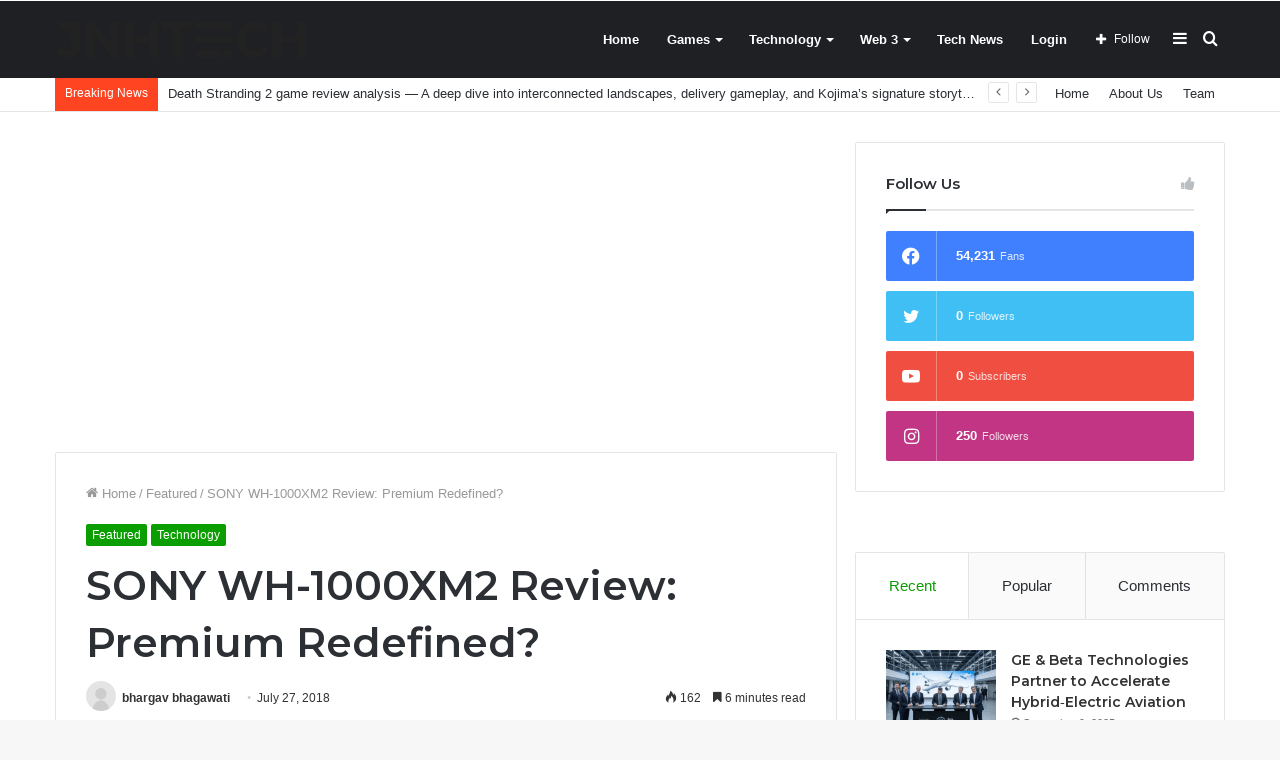

--- FILE ---
content_type: text/html; charset=UTF-8
request_url: https://gamereviews.co.in/sony-wh-1000xm2-review-premium-redefined/
body_size: 28207
content:
<!DOCTYPE html>
<html lang="en-US" xmlns:fb="https://www.facebook.com/2008/fbml" xmlns:addthis="https://www.addthis.com/help/api-spec"  class="" data-skin="light">
<head>
	<meta charset="UTF-8" />
	<link rel="profile" href="http://gmpg.org/xfn/11" />
	<meta name='robots' content='index, follow, max-image-preview:large, max-snippet:-1, max-video-preview:-1' />
	<style>img:is([sizes="auto" i], [sizes^="auto," i]) { contain-intrinsic-size: 3000px 1500px }</style>
	
	<!-- This site is optimized with the Yoast SEO plugin v26.7 - https://yoast.com/wordpress/plugins/seo/ -->
	<title>SONY WH-1000XM2 Review: Premium Redefined? - Gamereviews.co.in</title>
	<link rel="canonical" href="https://gamereviews.co.in/sony-wh-1000xm2-review-premium-redefined/" />
	<meta property="og:locale" content="en_US" />
	<meta property="og:type" content="article" />
	<meta property="og:title" content="SONY WH-1000XM2 Review: Premium Redefined? - Gamereviews.co.in" />
	<meta property="og:description" content="Sony WH-1000XM2 is a premium Bluetooth headphone from Sony. It comes at a premium price tag of around Rs 31k which is quite a lot for a headphone. But has Sony’s got the audio enthusiasts covered with this one ? lets find out. In this review, we will be discussing about what’s in the box, the &hellip;" />
	<meta property="og:url" content="https://gamereviews.co.in/sony-wh-1000xm2-review-premium-redefined/" />
	<meta property="og:site_name" content="Gamereviews.co.in" />
	<meta property="article:publisher" content="https://facebook.com/gamerviews" />
	<meta property="article:published_time" content="2018-07-27T03:10:52+00:00" />
	<meta property="og:image" content="https://gamereviews.co.in/wp-content/uploads/2021/06/DSC_0001-scaled-1-1.jpg" />
	<meta property="og:image:width" content="2560" />
	<meta property="og:image:height" content="1707" />
	<meta property="og:image:type" content="image/jpeg" />
	<meta name="author" content="bhargav bhagawati" />
	<meta name="twitter:card" content="summary_large_image" />
	<meta name="twitter:creator" content="@Gamerview_reach" />
	<meta name="twitter:site" content="@Gamerview_reach" />
	<meta name="twitter:label1" content="Written by" />
	<meta name="twitter:data1" content="bhargav bhagawati" />
	<meta name="twitter:label2" content="Est. reading time" />
	<meta name="twitter:data2" content="8 minutes" />
	<script type="application/ld+json" class="yoast-schema-graph">{"@context":"https://schema.org","@graph":[{"@type":"Article","@id":"https://gamereviews.co.in/sony-wh-1000xm2-review-premium-redefined/#article","isPartOf":{"@id":"https://gamereviews.co.in/sony-wh-1000xm2-review-premium-redefined/"},"author":{"name":"bhargav bhagawati","@id":"https://gamereviews.co.in/#/schema/person/c0d90a0873c21c220e6a29d68a1bf83e"},"headline":"SONY WH-1000XM2 Review: Premium Redefined?","datePublished":"2018-07-27T03:10:52+00:00","mainEntityOfPage":{"@id":"https://gamereviews.co.in/sony-wh-1000xm2-review-premium-redefined/"},"wordCount":1550,"commentCount":0,"publisher":{"@id":"https://gamereviews.co.in/#organization"},"image":{"@id":"https://gamereviews.co.in/sony-wh-1000xm2-review-premium-redefined/#primaryimage"},"thumbnailUrl":"https://gamereviews.co.in/wp-content/uploads/2021/06/DSC_0001-scaled-1-1.jpg","keywords":["headphones|Sony"],"articleSection":["Featured","Technology"],"inLanguage":"en-US","potentialAction":[{"@type":"CommentAction","name":"Comment","target":["https://gamereviews.co.in/sony-wh-1000xm2-review-premium-redefined/#respond"]}]},{"@type":"WebPage","@id":"https://gamereviews.co.in/sony-wh-1000xm2-review-premium-redefined/","url":"https://gamereviews.co.in/sony-wh-1000xm2-review-premium-redefined/","name":"SONY WH-1000XM2 Review: Premium Redefined? - Gamereviews.co.in","isPartOf":{"@id":"https://gamereviews.co.in/#website"},"primaryImageOfPage":{"@id":"https://gamereviews.co.in/sony-wh-1000xm2-review-premium-redefined/#primaryimage"},"image":{"@id":"https://gamereviews.co.in/sony-wh-1000xm2-review-premium-redefined/#primaryimage"},"thumbnailUrl":"https://gamereviews.co.in/wp-content/uploads/2021/06/DSC_0001-scaled-1-1.jpg","datePublished":"2018-07-27T03:10:52+00:00","breadcrumb":{"@id":"https://gamereviews.co.in/sony-wh-1000xm2-review-premium-redefined/#breadcrumb"},"inLanguage":"en-US","potentialAction":[{"@type":"ReadAction","target":["https://gamereviews.co.in/sony-wh-1000xm2-review-premium-redefined/"]}]},{"@type":"ImageObject","inLanguage":"en-US","@id":"https://gamereviews.co.in/sony-wh-1000xm2-review-premium-redefined/#primaryimage","url":"https://gamereviews.co.in/wp-content/uploads/2021/06/DSC_0001-scaled-1-1.jpg","contentUrl":"https://gamereviews.co.in/wp-content/uploads/2021/06/DSC_0001-scaled-1-1.jpg","width":2560,"height":1707},{"@type":"BreadcrumbList","@id":"https://gamereviews.co.in/sony-wh-1000xm2-review-premium-redefined/#breadcrumb","itemListElement":[{"@type":"ListItem","position":1,"name":"Home","item":"https://gamereviews.co.in/"},{"@type":"ListItem","position":2,"name":"SONY WH-1000XM2 Review: Premium Redefined?"}]},{"@type":"WebSite","@id":"https://gamereviews.co.in/#website","url":"https://gamereviews.co.in/","name":"Gamereviews.co.in","description":"Games Tech and Crypto destination","publisher":{"@id":"https://gamereviews.co.in/#organization"},"potentialAction":[{"@type":"SearchAction","target":{"@type":"EntryPoint","urlTemplate":"https://gamereviews.co.in/?s={search_term_string}"},"query-input":{"@type":"PropertyValueSpecification","valueRequired":true,"valueName":"search_term_string"}}],"inLanguage":"en-US"},{"@type":"Organization","@id":"https://gamereviews.co.in/#organization","name":"Gamereviews.co.in","url":"https://gamereviews.co.in/","logo":{"@type":"ImageObject","inLanguage":"en-US","@id":"https://gamereviews.co.in/#/schema/logo/image/","url":"https://gamereviews.co.in/wp-content/uploads/2023/05/low-image.png","contentUrl":"https://gamereviews.co.in/wp-content/uploads/2023/05/low-image.png","width":48,"height":42,"caption":"Gamereviews.co.in"},"image":{"@id":"https://gamereviews.co.in/#/schema/logo/image/"},"sameAs":["https://facebook.com/gamerviews","https://x.com/Gamerview_reach","https://www.youtube.com/channel/UCTs57AMXLFnwhNJOaeq-ELw"]},{"@type":"Person","@id":"https://gamereviews.co.in/#/schema/person/c0d90a0873c21c220e6a29d68a1bf83e","name":"bhargav bhagawati","image":{"@type":"ImageObject","inLanguage":"en-US","@id":"https://gamereviews.co.in/#/schema/person/image/","url":"https://secure.gravatar.com/avatar/14cfa69385415a644fb8812684d2e8ff4f47d7b93c5bef0bf2422ef539974eaa?s=96&d=mm&r=g","contentUrl":"https://secure.gravatar.com/avatar/14cfa69385415a644fb8812684d2e8ff4f47d7b93c5bef0bf2422ef539974eaa?s=96&d=mm&r=g","caption":"bhargav bhagawati"},"url":"https://gamereviews.co.in/author/bbhagawatig8/"}]}</script>
	<!-- / Yoast SEO plugin. -->


<link rel='dns-prefetch' href='//s7.addthis.com' />
<link rel='dns-prefetch' href='//www.googletagmanager.com' />
<link rel='dns-prefetch' href='//pagead2.googlesyndication.com' />
<link rel="alternate" type="application/rss+xml" title="Gamereviews.co.in &raquo; Feed" href="https://gamereviews.co.in/feed/" />
<link rel="alternate" type="application/rss+xml" title="Gamereviews.co.in &raquo; Comments Feed" href="https://gamereviews.co.in/comments/feed/" />
<link rel="alternate" type="application/rss+xml" title="Gamereviews.co.in &raquo; Stories Feed" href="https://gamereviews.co.in/web-stories/feed/"><script type="text/javascript">
/* <![CDATA[ */
window._wpemojiSettings = {"baseUrl":"https:\/\/s.w.org\/images\/core\/emoji\/16.0.1\/72x72\/","ext":".png","svgUrl":"https:\/\/s.w.org\/images\/core\/emoji\/16.0.1\/svg\/","svgExt":".svg","source":{"concatemoji":"https:\/\/gamereviews.co.in\/wp-includes\/js\/wp-emoji-release.min.js?ver=6.8.3"}};
/*! This file is auto-generated */
!function(s,n){var o,i,e;function c(e){try{var t={supportTests:e,timestamp:(new Date).valueOf()};sessionStorage.setItem(o,JSON.stringify(t))}catch(e){}}function p(e,t,n){e.clearRect(0,0,e.canvas.width,e.canvas.height),e.fillText(t,0,0);var t=new Uint32Array(e.getImageData(0,0,e.canvas.width,e.canvas.height).data),a=(e.clearRect(0,0,e.canvas.width,e.canvas.height),e.fillText(n,0,0),new Uint32Array(e.getImageData(0,0,e.canvas.width,e.canvas.height).data));return t.every(function(e,t){return e===a[t]})}function u(e,t){e.clearRect(0,0,e.canvas.width,e.canvas.height),e.fillText(t,0,0);for(var n=e.getImageData(16,16,1,1),a=0;a<n.data.length;a++)if(0!==n.data[a])return!1;return!0}function f(e,t,n,a){switch(t){case"flag":return n(e,"\ud83c\udff3\ufe0f\u200d\u26a7\ufe0f","\ud83c\udff3\ufe0f\u200b\u26a7\ufe0f")?!1:!n(e,"\ud83c\udde8\ud83c\uddf6","\ud83c\udde8\u200b\ud83c\uddf6")&&!n(e,"\ud83c\udff4\udb40\udc67\udb40\udc62\udb40\udc65\udb40\udc6e\udb40\udc67\udb40\udc7f","\ud83c\udff4\u200b\udb40\udc67\u200b\udb40\udc62\u200b\udb40\udc65\u200b\udb40\udc6e\u200b\udb40\udc67\u200b\udb40\udc7f");case"emoji":return!a(e,"\ud83e\udedf")}return!1}function g(e,t,n,a){var r="undefined"!=typeof WorkerGlobalScope&&self instanceof WorkerGlobalScope?new OffscreenCanvas(300,150):s.createElement("canvas"),o=r.getContext("2d",{willReadFrequently:!0}),i=(o.textBaseline="top",o.font="600 32px Arial",{});return e.forEach(function(e){i[e]=t(o,e,n,a)}),i}function t(e){var t=s.createElement("script");t.src=e,t.defer=!0,s.head.appendChild(t)}"undefined"!=typeof Promise&&(o="wpEmojiSettingsSupports",i=["flag","emoji"],n.supports={everything:!0,everythingExceptFlag:!0},e=new Promise(function(e){s.addEventListener("DOMContentLoaded",e,{once:!0})}),new Promise(function(t){var n=function(){try{var e=JSON.parse(sessionStorage.getItem(o));if("object"==typeof e&&"number"==typeof e.timestamp&&(new Date).valueOf()<e.timestamp+604800&&"object"==typeof e.supportTests)return e.supportTests}catch(e){}return null}();if(!n){if("undefined"!=typeof Worker&&"undefined"!=typeof OffscreenCanvas&&"undefined"!=typeof URL&&URL.createObjectURL&&"undefined"!=typeof Blob)try{var e="postMessage("+g.toString()+"("+[JSON.stringify(i),f.toString(),p.toString(),u.toString()].join(",")+"));",a=new Blob([e],{type:"text/javascript"}),r=new Worker(URL.createObjectURL(a),{name:"wpTestEmojiSupports"});return void(r.onmessage=function(e){c(n=e.data),r.terminate(),t(n)})}catch(e){}c(n=g(i,f,p,u))}t(n)}).then(function(e){for(var t in e)n.supports[t]=e[t],n.supports.everything=n.supports.everything&&n.supports[t],"flag"!==t&&(n.supports.everythingExceptFlag=n.supports.everythingExceptFlag&&n.supports[t]);n.supports.everythingExceptFlag=n.supports.everythingExceptFlag&&!n.supports.flag,n.DOMReady=!1,n.readyCallback=function(){n.DOMReady=!0}}).then(function(){return e}).then(function(){var e;n.supports.everything||(n.readyCallback(),(e=n.source||{}).concatemoji?t(e.concatemoji):e.wpemoji&&e.twemoji&&(t(e.twemoji),t(e.wpemoji)))}))}((window,document),window._wpemojiSettings);
/* ]]> */
</script>
<style id='wp-emoji-styles-inline-css' type='text/css'>

	img.wp-smiley, img.emoji {
		display: inline !important;
		border: none !important;
		box-shadow: none !important;
		height: 1em !important;
		width: 1em !important;
		margin: 0 0.07em !important;
		vertical-align: -0.1em !important;
		background: none !important;
		padding: 0 !important;
	}
</style>
<link rel='stylesheet' id='wp-block-library-css' href='https://gamereviews.co.in/wp-includes/css/dist/block-library/style.min.css?ver=6.8.3' type='text/css' media='all' />
<style id='wp-block-library-theme-inline-css' type='text/css'>
.wp-block-audio :where(figcaption){color:#555;font-size:13px;text-align:center}.is-dark-theme .wp-block-audio :where(figcaption){color:#ffffffa6}.wp-block-audio{margin:0 0 1em}.wp-block-code{border:1px solid #ccc;border-radius:4px;font-family:Menlo,Consolas,monaco,monospace;padding:.8em 1em}.wp-block-embed :where(figcaption){color:#555;font-size:13px;text-align:center}.is-dark-theme .wp-block-embed :where(figcaption){color:#ffffffa6}.wp-block-embed{margin:0 0 1em}.blocks-gallery-caption{color:#555;font-size:13px;text-align:center}.is-dark-theme .blocks-gallery-caption{color:#ffffffa6}:root :where(.wp-block-image figcaption){color:#555;font-size:13px;text-align:center}.is-dark-theme :root :where(.wp-block-image figcaption){color:#ffffffa6}.wp-block-image{margin:0 0 1em}.wp-block-pullquote{border-bottom:4px solid;border-top:4px solid;color:currentColor;margin-bottom:1.75em}.wp-block-pullquote cite,.wp-block-pullquote footer,.wp-block-pullquote__citation{color:currentColor;font-size:.8125em;font-style:normal;text-transform:uppercase}.wp-block-quote{border-left:.25em solid;margin:0 0 1.75em;padding-left:1em}.wp-block-quote cite,.wp-block-quote footer{color:currentColor;font-size:.8125em;font-style:normal;position:relative}.wp-block-quote:where(.has-text-align-right){border-left:none;border-right:.25em solid;padding-left:0;padding-right:1em}.wp-block-quote:where(.has-text-align-center){border:none;padding-left:0}.wp-block-quote.is-large,.wp-block-quote.is-style-large,.wp-block-quote:where(.is-style-plain){border:none}.wp-block-search .wp-block-search__label{font-weight:700}.wp-block-search__button{border:1px solid #ccc;padding:.375em .625em}:where(.wp-block-group.has-background){padding:1.25em 2.375em}.wp-block-separator.has-css-opacity{opacity:.4}.wp-block-separator{border:none;border-bottom:2px solid;margin-left:auto;margin-right:auto}.wp-block-separator.has-alpha-channel-opacity{opacity:1}.wp-block-separator:not(.is-style-wide):not(.is-style-dots){width:100px}.wp-block-separator.has-background:not(.is-style-dots){border-bottom:none;height:1px}.wp-block-separator.has-background:not(.is-style-wide):not(.is-style-dots){height:2px}.wp-block-table{margin:0 0 1em}.wp-block-table td,.wp-block-table th{word-break:normal}.wp-block-table :where(figcaption){color:#555;font-size:13px;text-align:center}.is-dark-theme .wp-block-table :where(figcaption){color:#ffffffa6}.wp-block-video :where(figcaption){color:#555;font-size:13px;text-align:center}.is-dark-theme .wp-block-video :where(figcaption){color:#ffffffa6}.wp-block-video{margin:0 0 1em}:root :where(.wp-block-template-part.has-background){margin-bottom:0;margin-top:0;padding:1.25em 2.375em}
</style>
<style id='classic-theme-styles-inline-css' type='text/css'>
/*! This file is auto-generated */
.wp-block-button__link{color:#fff;background-color:#32373c;border-radius:9999px;box-shadow:none;text-decoration:none;padding:calc(.667em + 2px) calc(1.333em + 2px);font-size:1.125em}.wp-block-file__button{background:#32373c;color:#fff;text-decoration:none}
</style>
<style id='global-styles-inline-css' type='text/css'>
:root{--wp--preset--aspect-ratio--square: 1;--wp--preset--aspect-ratio--4-3: 4/3;--wp--preset--aspect-ratio--3-4: 3/4;--wp--preset--aspect-ratio--3-2: 3/2;--wp--preset--aspect-ratio--2-3: 2/3;--wp--preset--aspect-ratio--16-9: 16/9;--wp--preset--aspect-ratio--9-16: 9/16;--wp--preset--color--black: #000000;--wp--preset--color--cyan-bluish-gray: #abb8c3;--wp--preset--color--white: #ffffff;--wp--preset--color--pale-pink: #f78da7;--wp--preset--color--vivid-red: #cf2e2e;--wp--preset--color--luminous-vivid-orange: #ff6900;--wp--preset--color--luminous-vivid-amber: #fcb900;--wp--preset--color--light-green-cyan: #7bdcb5;--wp--preset--color--vivid-green-cyan: #00d084;--wp--preset--color--pale-cyan-blue: #8ed1fc;--wp--preset--color--vivid-cyan-blue: #0693e3;--wp--preset--color--vivid-purple: #9b51e0;--wp--preset--gradient--vivid-cyan-blue-to-vivid-purple: linear-gradient(135deg,rgba(6,147,227,1) 0%,rgb(155,81,224) 100%);--wp--preset--gradient--light-green-cyan-to-vivid-green-cyan: linear-gradient(135deg,rgb(122,220,180) 0%,rgb(0,208,130) 100%);--wp--preset--gradient--luminous-vivid-amber-to-luminous-vivid-orange: linear-gradient(135deg,rgba(252,185,0,1) 0%,rgba(255,105,0,1) 100%);--wp--preset--gradient--luminous-vivid-orange-to-vivid-red: linear-gradient(135deg,rgba(255,105,0,1) 0%,rgb(207,46,46) 100%);--wp--preset--gradient--very-light-gray-to-cyan-bluish-gray: linear-gradient(135deg,rgb(238,238,238) 0%,rgb(169,184,195) 100%);--wp--preset--gradient--cool-to-warm-spectrum: linear-gradient(135deg,rgb(74,234,220) 0%,rgb(151,120,209) 20%,rgb(207,42,186) 40%,rgb(238,44,130) 60%,rgb(251,105,98) 80%,rgb(254,248,76) 100%);--wp--preset--gradient--blush-light-purple: linear-gradient(135deg,rgb(255,206,236) 0%,rgb(152,150,240) 100%);--wp--preset--gradient--blush-bordeaux: linear-gradient(135deg,rgb(254,205,165) 0%,rgb(254,45,45) 50%,rgb(107,0,62) 100%);--wp--preset--gradient--luminous-dusk: linear-gradient(135deg,rgb(255,203,112) 0%,rgb(199,81,192) 50%,rgb(65,88,208) 100%);--wp--preset--gradient--pale-ocean: linear-gradient(135deg,rgb(255,245,203) 0%,rgb(182,227,212) 50%,rgb(51,167,181) 100%);--wp--preset--gradient--electric-grass: linear-gradient(135deg,rgb(202,248,128) 0%,rgb(113,206,126) 100%);--wp--preset--gradient--midnight: linear-gradient(135deg,rgb(2,3,129) 0%,rgb(40,116,252) 100%);--wp--preset--font-size--small: 13px;--wp--preset--font-size--medium: 20px;--wp--preset--font-size--large: 36px;--wp--preset--font-size--x-large: 42px;--wp--preset--spacing--20: 0.44rem;--wp--preset--spacing--30: 0.67rem;--wp--preset--spacing--40: 1rem;--wp--preset--spacing--50: 1.5rem;--wp--preset--spacing--60: 2.25rem;--wp--preset--spacing--70: 3.38rem;--wp--preset--spacing--80: 5.06rem;--wp--preset--shadow--natural: 6px 6px 9px rgba(0, 0, 0, 0.2);--wp--preset--shadow--deep: 12px 12px 50px rgba(0, 0, 0, 0.4);--wp--preset--shadow--sharp: 6px 6px 0px rgba(0, 0, 0, 0.2);--wp--preset--shadow--outlined: 6px 6px 0px -3px rgba(255, 255, 255, 1), 6px 6px rgba(0, 0, 0, 1);--wp--preset--shadow--crisp: 6px 6px 0px rgba(0, 0, 0, 1);}:where(.is-layout-flex){gap: 0.5em;}:where(.is-layout-grid){gap: 0.5em;}body .is-layout-flex{display: flex;}.is-layout-flex{flex-wrap: wrap;align-items: center;}.is-layout-flex > :is(*, div){margin: 0;}body .is-layout-grid{display: grid;}.is-layout-grid > :is(*, div){margin: 0;}:where(.wp-block-columns.is-layout-flex){gap: 2em;}:where(.wp-block-columns.is-layout-grid){gap: 2em;}:where(.wp-block-post-template.is-layout-flex){gap: 1.25em;}:where(.wp-block-post-template.is-layout-grid){gap: 1.25em;}.has-black-color{color: var(--wp--preset--color--black) !important;}.has-cyan-bluish-gray-color{color: var(--wp--preset--color--cyan-bluish-gray) !important;}.has-white-color{color: var(--wp--preset--color--white) !important;}.has-pale-pink-color{color: var(--wp--preset--color--pale-pink) !important;}.has-vivid-red-color{color: var(--wp--preset--color--vivid-red) !important;}.has-luminous-vivid-orange-color{color: var(--wp--preset--color--luminous-vivid-orange) !important;}.has-luminous-vivid-amber-color{color: var(--wp--preset--color--luminous-vivid-amber) !important;}.has-light-green-cyan-color{color: var(--wp--preset--color--light-green-cyan) !important;}.has-vivid-green-cyan-color{color: var(--wp--preset--color--vivid-green-cyan) !important;}.has-pale-cyan-blue-color{color: var(--wp--preset--color--pale-cyan-blue) !important;}.has-vivid-cyan-blue-color{color: var(--wp--preset--color--vivid-cyan-blue) !important;}.has-vivid-purple-color{color: var(--wp--preset--color--vivid-purple) !important;}.has-black-background-color{background-color: var(--wp--preset--color--black) !important;}.has-cyan-bluish-gray-background-color{background-color: var(--wp--preset--color--cyan-bluish-gray) !important;}.has-white-background-color{background-color: var(--wp--preset--color--white) !important;}.has-pale-pink-background-color{background-color: var(--wp--preset--color--pale-pink) !important;}.has-vivid-red-background-color{background-color: var(--wp--preset--color--vivid-red) !important;}.has-luminous-vivid-orange-background-color{background-color: var(--wp--preset--color--luminous-vivid-orange) !important;}.has-luminous-vivid-amber-background-color{background-color: var(--wp--preset--color--luminous-vivid-amber) !important;}.has-light-green-cyan-background-color{background-color: var(--wp--preset--color--light-green-cyan) !important;}.has-vivid-green-cyan-background-color{background-color: var(--wp--preset--color--vivid-green-cyan) !important;}.has-pale-cyan-blue-background-color{background-color: var(--wp--preset--color--pale-cyan-blue) !important;}.has-vivid-cyan-blue-background-color{background-color: var(--wp--preset--color--vivid-cyan-blue) !important;}.has-vivid-purple-background-color{background-color: var(--wp--preset--color--vivid-purple) !important;}.has-black-border-color{border-color: var(--wp--preset--color--black) !important;}.has-cyan-bluish-gray-border-color{border-color: var(--wp--preset--color--cyan-bluish-gray) !important;}.has-white-border-color{border-color: var(--wp--preset--color--white) !important;}.has-pale-pink-border-color{border-color: var(--wp--preset--color--pale-pink) !important;}.has-vivid-red-border-color{border-color: var(--wp--preset--color--vivid-red) !important;}.has-luminous-vivid-orange-border-color{border-color: var(--wp--preset--color--luminous-vivid-orange) !important;}.has-luminous-vivid-amber-border-color{border-color: var(--wp--preset--color--luminous-vivid-amber) !important;}.has-light-green-cyan-border-color{border-color: var(--wp--preset--color--light-green-cyan) !important;}.has-vivid-green-cyan-border-color{border-color: var(--wp--preset--color--vivid-green-cyan) !important;}.has-pale-cyan-blue-border-color{border-color: var(--wp--preset--color--pale-cyan-blue) !important;}.has-vivid-cyan-blue-border-color{border-color: var(--wp--preset--color--vivid-cyan-blue) !important;}.has-vivid-purple-border-color{border-color: var(--wp--preset--color--vivid-purple) !important;}.has-vivid-cyan-blue-to-vivid-purple-gradient-background{background: var(--wp--preset--gradient--vivid-cyan-blue-to-vivid-purple) !important;}.has-light-green-cyan-to-vivid-green-cyan-gradient-background{background: var(--wp--preset--gradient--light-green-cyan-to-vivid-green-cyan) !important;}.has-luminous-vivid-amber-to-luminous-vivid-orange-gradient-background{background: var(--wp--preset--gradient--luminous-vivid-amber-to-luminous-vivid-orange) !important;}.has-luminous-vivid-orange-to-vivid-red-gradient-background{background: var(--wp--preset--gradient--luminous-vivid-orange-to-vivid-red) !important;}.has-very-light-gray-to-cyan-bluish-gray-gradient-background{background: var(--wp--preset--gradient--very-light-gray-to-cyan-bluish-gray) !important;}.has-cool-to-warm-spectrum-gradient-background{background: var(--wp--preset--gradient--cool-to-warm-spectrum) !important;}.has-blush-light-purple-gradient-background{background: var(--wp--preset--gradient--blush-light-purple) !important;}.has-blush-bordeaux-gradient-background{background: var(--wp--preset--gradient--blush-bordeaux) !important;}.has-luminous-dusk-gradient-background{background: var(--wp--preset--gradient--luminous-dusk) !important;}.has-pale-ocean-gradient-background{background: var(--wp--preset--gradient--pale-ocean) !important;}.has-electric-grass-gradient-background{background: var(--wp--preset--gradient--electric-grass) !important;}.has-midnight-gradient-background{background: var(--wp--preset--gradient--midnight) !important;}.has-small-font-size{font-size: var(--wp--preset--font-size--small) !important;}.has-medium-font-size{font-size: var(--wp--preset--font-size--medium) !important;}.has-large-font-size{font-size: var(--wp--preset--font-size--large) !important;}.has-x-large-font-size{font-size: var(--wp--preset--font-size--x-large) !important;}
:where(.wp-block-post-template.is-layout-flex){gap: 1.25em;}:where(.wp-block-post-template.is-layout-grid){gap: 1.25em;}
:where(.wp-block-columns.is-layout-flex){gap: 2em;}:where(.wp-block-columns.is-layout-grid){gap: 2em;}
:root :where(.wp-block-pullquote){font-size: 1.5em;line-height: 1.6;}
</style>
<link rel='stylesheet' id='frontierpost-css' href='https://gamereviews.co.in/wp-content/plugins/frontier-post/frontier-post.css?ver=6.1' type='text/css' media='all' />
<link rel='stylesheet' id='bigger-picture-css' href='https://gamereviews.co.in/wp-content/plugins/youtube-channel/assets/lib/bigger-picture/css/bigger-picture.min.css?ver=3.25.2' type='text/css' media='all' />
<link rel='stylesheet' id='youtube-channel-css' href='https://gamereviews.co.in/wp-content/plugins/youtube-channel/assets/css/youtube-channel.min.css?ver=3.25.2' type='text/css' media='all' />
<link rel='stylesheet' id='wp-components-css' href='https://gamereviews.co.in/wp-includes/css/dist/components/style.min.css?ver=6.8.3' type='text/css' media='all' />
<link rel='stylesheet' id='godaddy-styles-css' href='https://gamereviews.co.in/wp-content/mu-plugins/vendor/wpex/godaddy-launch/includes/Dependencies/GoDaddy/Styles/build/latest.css?ver=2.0.2' type='text/css' media='all' />
<link rel='stylesheet' id='addthis_all_pages-css' href='https://gamereviews.co.in/wp-content/plugins/addthis-follow/frontend/build/addthis_wordpress_public.min.css?ver=6.8.3' type='text/css' media='all' />
<link rel='stylesheet' id='tie-css-base-css' href='https://gamereviews.co.in/wp-content/themes/jannah/assets/css/base.min.css?ver=5.4.10' type='text/css' media='all' />
<link rel='stylesheet' id='tie-css-styles-css' href='https://gamereviews.co.in/wp-content/themes/jannah/assets/css/style.min.css?ver=5.4.10' type='text/css' media='all' />
<link rel='stylesheet' id='tie-css-widgets-css' href='https://gamereviews.co.in/wp-content/themes/jannah/assets/css/widgets.min.css?ver=5.4.10' type='text/css' media='all' />
<link rel='stylesheet' id='tie-css-helpers-css' href='https://gamereviews.co.in/wp-content/themes/jannah/assets/css/helpers.min.css?ver=5.4.10' type='text/css' media='all' />
<link rel='stylesheet' id='tie-fontawesome5-css' href='https://gamereviews.co.in/wp-content/themes/jannah/assets/css/fontawesome.css?ver=5.4.10' type='text/css' media='all' />
<link rel='stylesheet' id='tie-css-ilightbox-css' href='https://gamereviews.co.in/wp-content/themes/jannah/assets/ilightbox/dark-skin/skin.css?ver=5.4.10' type='text/css' media='all' />
<link rel='stylesheet' id='tie-css-single-css' href='https://gamereviews.co.in/wp-content/themes/jannah/assets/css/single.min.css?ver=5.4.10' type='text/css' media='all' />
<link rel='stylesheet' id='tie-css-print-css' href='https://gamereviews.co.in/wp-content/themes/jannah/assets/css/print.css?ver=5.4.10' type='text/css' media='print' />
<link rel='stylesheet' id='um_modal-css' href='https://gamereviews.co.in/wp-content/plugins/ultimate-member/assets/css/um-modal.min.css?ver=2.11.1' type='text/css' media='all' />
<link rel='stylesheet' id='um_ui-css' href='https://gamereviews.co.in/wp-content/plugins/ultimate-member/assets/libs/jquery-ui/jquery-ui.min.css?ver=1.13.2' type='text/css' media='all' />
<link rel='stylesheet' id='um_tipsy-css' href='https://gamereviews.co.in/wp-content/plugins/ultimate-member/assets/libs/tipsy/tipsy.min.css?ver=1.0.0a' type='text/css' media='all' />
<link rel='stylesheet' id='um_raty-css' href='https://gamereviews.co.in/wp-content/plugins/ultimate-member/assets/libs/raty/um-raty.min.css?ver=2.6.0' type='text/css' media='all' />
<link rel='stylesheet' id='select2-css' href='https://gamereviews.co.in/wp-content/plugins/ultimate-member/assets/libs/select2/select2.min.css?ver=4.0.13' type='text/css' media='all' />
<link rel='stylesheet' id='um_fileupload-css' href='https://gamereviews.co.in/wp-content/plugins/ultimate-member/assets/css/um-fileupload.min.css?ver=2.11.1' type='text/css' media='all' />
<link rel='stylesheet' id='um_confirm-css' href='https://gamereviews.co.in/wp-content/plugins/ultimate-member/assets/libs/um-confirm/um-confirm.min.css?ver=1.0' type='text/css' media='all' />
<link rel='stylesheet' id='um_datetime-css' href='https://gamereviews.co.in/wp-content/plugins/ultimate-member/assets/libs/pickadate/default.min.css?ver=3.6.2' type='text/css' media='all' />
<link rel='stylesheet' id='um_datetime_date-css' href='https://gamereviews.co.in/wp-content/plugins/ultimate-member/assets/libs/pickadate/default.date.min.css?ver=3.6.2' type='text/css' media='all' />
<link rel='stylesheet' id='um_datetime_time-css' href='https://gamereviews.co.in/wp-content/plugins/ultimate-member/assets/libs/pickadate/default.time.min.css?ver=3.6.2' type='text/css' media='all' />
<link rel='stylesheet' id='um_fonticons_ii-css' href='https://gamereviews.co.in/wp-content/plugins/ultimate-member/assets/libs/legacy/fonticons/fonticons-ii.min.css?ver=2.11.1' type='text/css' media='all' />
<link rel='stylesheet' id='um_fonticons_fa-css' href='https://gamereviews.co.in/wp-content/plugins/ultimate-member/assets/libs/legacy/fonticons/fonticons-fa.min.css?ver=2.11.1' type='text/css' media='all' />
<link rel='stylesheet' id='um_fontawesome-css' href='https://gamereviews.co.in/wp-content/plugins/ultimate-member/assets/css/um-fontawesome.min.css?ver=6.5.2' type='text/css' media='all' />
<link rel='stylesheet' id='um_common-css' href='https://gamereviews.co.in/wp-content/plugins/ultimate-member/assets/css/common.min.css?ver=2.11.1' type='text/css' media='all' />
<link rel='stylesheet' id='um_responsive-css' href='https://gamereviews.co.in/wp-content/plugins/ultimate-member/assets/css/um-responsive.min.css?ver=2.11.1' type='text/css' media='all' />
<link rel='stylesheet' id='um_styles-css' href='https://gamereviews.co.in/wp-content/plugins/ultimate-member/assets/css/um-styles.min.css?ver=2.11.1' type='text/css' media='all' />
<link rel='stylesheet' id='um_crop-css' href='https://gamereviews.co.in/wp-content/plugins/ultimate-member/assets/libs/cropper/cropper.min.css?ver=1.6.1' type='text/css' media='all' />
<link rel='stylesheet' id='um_profile-css' href='https://gamereviews.co.in/wp-content/plugins/ultimate-member/assets/css/um-profile.min.css?ver=2.11.1' type='text/css' media='all' />
<link rel='stylesheet' id='um_account-css' href='https://gamereviews.co.in/wp-content/plugins/ultimate-member/assets/css/um-account.min.css?ver=2.11.1' type='text/css' media='all' />
<link rel='stylesheet' id='um_misc-css' href='https://gamereviews.co.in/wp-content/plugins/ultimate-member/assets/css/um-misc.min.css?ver=2.11.1' type='text/css' media='all' />
<link rel='stylesheet' id='um_default_css-css' href='https://gamereviews.co.in/wp-content/plugins/ultimate-member/assets/css/um-old-default.min.css?ver=2.11.1' type='text/css' media='all' />
<style id='um_default_css-inline-css' type='text/css'>
.wf-active .logo-text,.wf-active h1,.wf-active h2,.wf-active h3,.wf-active h4,.wf-active h5,.wf-active h6,.wf-active .the-subtitle{font-family: 'Montserrat';}.brand-title,a:hover,.tie-popup-search-submit,#logo.text-logo a,.theme-header nav .components #search-submit:hover,.theme-header .header-nav .components > li:hover > a,.theme-header .header-nav .components li a:hover,.main-menu ul.cats-vertical li a.is-active,.main-menu ul.cats-vertical li a:hover,.main-nav li.mega-menu .post-meta a:hover,.main-nav li.mega-menu .post-box-title a:hover,.search-in-main-nav.autocomplete-suggestions a:hover,#main-nav .menu ul:not(.cats-horizontal) li:hover > a,#main-nav .menu ul li.current-menu-item:not(.mega-link-column) > a,.top-nav .menu li:hover > a,.top-nav .menu > .tie-current-menu > a,.search-in-top-nav.autocomplete-suggestions .post-title a:hover,div.mag-box .mag-box-options .mag-box-filter-links a.active,.mag-box-filter-links .flexMenu-viewMore:hover > a,.stars-rating-active,body .tabs.tabs .active > a,.video-play-icon,.spinner-circle:after,#go-to-content:hover,.comment-list .comment-author .fn,.commentlist .comment-author .fn,blockquote::before,blockquote cite,blockquote.quote-simple p,.multiple-post-pages a:hover,#story-index li .is-current,.latest-tweets-widget .twitter-icon-wrap span,.wide-slider-nav-wrapper .slide,.wide-next-prev-slider-wrapper .tie-slider-nav li:hover span,.review-final-score h3,#mobile-menu-icon:hover .menu-text,body .entry a,.dark-skin body .entry a,.entry .post-bottom-meta a:hover,.comment-list .comment-content a,q a,blockquote a,.widget.tie-weather-widget .icon-basecloud-bg:after,.site-footer a:hover,.site-footer .stars-rating-active,.site-footer .twitter-icon-wrap span,.site-info a:hover{color: #0a9e01;}#instagram-link a:hover{color: #0a9e01 !important;border-color: #0a9e01 !important;}[type='submit'],.button,.generic-button a,.generic-button button,.theme-header .header-nav .comp-sub-menu a.button.guest-btn:hover,.theme-header .header-nav .comp-sub-menu a.checkout-button,nav.main-nav .menu > li.tie-current-menu > a,nav.main-nav .menu > li:hover > a,.main-menu .mega-links-head:after,.main-nav .mega-menu.mega-cat .cats-horizontal li a.is-active,#mobile-menu-icon:hover .nav-icon,#mobile-menu-icon:hover .nav-icon:before,#mobile-menu-icon:hover .nav-icon:after,.search-in-main-nav.autocomplete-suggestions a.button,.search-in-top-nav.autocomplete-suggestions a.button,.spinner > div,.post-cat,.pages-numbers li.current span,.multiple-post-pages > span,#tie-wrapper .mejs-container .mejs-controls,.mag-box-filter-links a:hover,.slider-arrow-nav a:not(.pagination-disabled):hover,.comment-list .reply a:hover,.commentlist .reply a:hover,#reading-position-indicator,#story-index-icon,.videos-block .playlist-title,.review-percentage .review-item span span,.tie-slick-dots li.slick-active button,.tie-slick-dots li button:hover,.digital-rating-static,.timeline-widget li a:hover .date:before,#wp-calendar #today,.posts-list-counter li.widget-post-list:before,.cat-counter a + span,.tie-slider-nav li span:hover,.fullwidth-area .widget_tag_cloud .tagcloud a:hover,.magazine2:not(.block-head-4) .dark-widgetized-area ul.tabs a:hover,.magazine2:not(.block-head-4) .dark-widgetized-area ul.tabs .active a,.magazine1 .dark-widgetized-area ul.tabs a:hover,.magazine1 .dark-widgetized-area ul.tabs .active a,.block-head-4.magazine2 .dark-widgetized-area .tabs.tabs .active a,.block-head-4.magazine2 .dark-widgetized-area .tabs > .active a:before,.block-head-4.magazine2 .dark-widgetized-area .tabs > .active a:after,.demo_store,.demo #logo:after,.demo #sticky-logo:after,.widget.tie-weather-widget,span.video-close-btn:hover,#go-to-top,.latest-tweets-widget .slider-links .button:not(:hover){background-color: #0a9e01;color: #FFFFFF;}.tie-weather-widget .widget-title .the-subtitle,.block-head-4.magazine2 #footer .tabs .active a:hover{color: #FFFFFF;}pre,code,.pages-numbers li.current span,.theme-header .header-nav .comp-sub-menu a.button.guest-btn:hover,.multiple-post-pages > span,.post-content-slideshow .tie-slider-nav li span:hover,#tie-body .tie-slider-nav li > span:hover,.slider-arrow-nav a:not(.pagination-disabled):hover,.main-nav .mega-menu.mega-cat .cats-horizontal li a.is-active,.main-nav .mega-menu.mega-cat .cats-horizontal li a:hover,.main-menu .menu > li > .menu-sub-content{border-color: #0a9e01;}.main-menu .menu > li.tie-current-menu{border-bottom-color: #0a9e01;}.top-nav .menu li.tie-current-menu > a:before,.top-nav .menu li.menu-item-has-children:hover > a:before{border-top-color: #0a9e01;}.main-nav .main-menu .menu > li.tie-current-menu > a:before,.main-nav .main-menu .menu > li:hover > a:before{border-top-color: #FFFFFF;}header.main-nav-light .main-nav .menu-item-has-children li:hover > a:before,header.main-nav-light .main-nav .mega-menu li:hover > a:before{border-left-color: #0a9e01;}.rtl header.main-nav-light .main-nav .menu-item-has-children li:hover > a:before,.rtl header.main-nav-light .main-nav .mega-menu li:hover > a:before{border-right-color: #0a9e01;border-left-color: transparent;}.top-nav ul.menu li .menu-item-has-children:hover > a:before{border-top-color: transparent;border-left-color: #0a9e01;}.rtl .top-nav ul.menu li .menu-item-has-children:hover > a:before{border-left-color: transparent;border-right-color: #0a9e01;}#footer-widgets-container{border-top: 8px solid #0a9e01;-webkit-box-shadow: 0 -5px 0 rgba(0,0,0,0.07); -moz-box-shadow: 0 -8px 0 rgba(0,0,0,0.07); box-shadow: 0 -8px 0 rgba(0,0,0,0.07);}::-moz-selection{background-color: #0a9e01;color: #FFFFFF;}::selection{background-color: #0a9e01;color: #FFFFFF;}circle.circle_bar{stroke: #0a9e01;}#reading-position-indicator{box-shadow: 0 0 10px rgba( 10,158,1,0.7);}#logo.text-logo a:hover,body .entry a:hover,.dark-skin body .entry a:hover,.comment-list .comment-content a:hover,.block-head-4.magazine2 .site-footer .tabs li a:hover,q a:hover,blockquote a:hover{color: #006c00;}.button:hover,input[type='submit']:hover,.generic-button a:hover,.generic-button button:hover,a.post-cat:hover,.site-footer .button:hover,.site-footer [type='submit']:hover,.search-in-main-nav.autocomplete-suggestions a.button:hover,.search-in-top-nav.autocomplete-suggestions a.button:hover,.theme-header .header-nav .comp-sub-menu a.checkout-button:hover{background-color: #006c00;color: #FFFFFF;}.theme-header .header-nav .comp-sub-menu a.checkout-button:not(:hover),body .entry a.button{color: #FFFFFF;}#story-index.is-compact .story-index-content{background-color: #0a9e01;}#story-index.is-compact .story-index-content a,#story-index.is-compact .story-index-content .is-current{color: #FFFFFF;}#tie-body .mag-box-title h3 a,#tie-body .block-more-button{color: #0a9e01;}#tie-body .mag-box-title h3 a:hover,#tie-body .block-more-button:hover{color: #006c00;}#tie-body .mag-box-title{color: #0a9e01;}#tie-body .mag-box-title:before{border-top-color: #0a9e01;}#tie-body .mag-box-title:after,#tie-body #footer .widget-title:after{background-color: #0a9e01;}.brand-title,a:hover,.tie-popup-search-submit,#logo.text-logo a,.theme-header nav .components #search-submit:hover,.theme-header .header-nav .components > li:hover > a,.theme-header .header-nav .components li a:hover,.main-menu ul.cats-vertical li a.is-active,.main-menu ul.cats-vertical li a:hover,.main-nav li.mega-menu .post-meta a:hover,.main-nav li.mega-menu .post-box-title a:hover,.search-in-main-nav.autocomplete-suggestions a:hover,#main-nav .menu ul:not(.cats-horizontal) li:hover > a,#main-nav .menu ul li.current-menu-item:not(.mega-link-column) > a,.top-nav .menu li:hover > a,.top-nav .menu > .tie-current-menu > a,.search-in-top-nav.autocomplete-suggestions .post-title a:hover,div.mag-box .mag-box-options .mag-box-filter-links a.active,.mag-box-filter-links .flexMenu-viewMore:hover > a,.stars-rating-active,body .tabs.tabs .active > a,.video-play-icon,.spinner-circle:after,#go-to-content:hover,.comment-list .comment-author .fn,.commentlist .comment-author .fn,blockquote::before,blockquote cite,blockquote.quote-simple p,.multiple-post-pages a:hover,#story-index li .is-current,.latest-tweets-widget .twitter-icon-wrap span,.wide-slider-nav-wrapper .slide,.wide-next-prev-slider-wrapper .tie-slider-nav li:hover span,.review-final-score h3,#mobile-menu-icon:hover .menu-text,body .entry a,.dark-skin body .entry a,.entry .post-bottom-meta a:hover,.comment-list .comment-content a,q a,blockquote a,.widget.tie-weather-widget .icon-basecloud-bg:after,.site-footer a:hover,.site-footer .stars-rating-active,.site-footer .twitter-icon-wrap span,.site-info a:hover{color: #0a9e01;}#instagram-link a:hover{color: #0a9e01 !important;border-color: #0a9e01 !important;}[type='submit'],.button,.generic-button a,.generic-button button,.theme-header .header-nav .comp-sub-menu a.button.guest-btn:hover,.theme-header .header-nav .comp-sub-menu a.checkout-button,nav.main-nav .menu > li.tie-current-menu > a,nav.main-nav .menu > li:hover > a,.main-menu .mega-links-head:after,.main-nav .mega-menu.mega-cat .cats-horizontal li a.is-active,#mobile-menu-icon:hover .nav-icon,#mobile-menu-icon:hover .nav-icon:before,#mobile-menu-icon:hover .nav-icon:after,.search-in-main-nav.autocomplete-suggestions a.button,.search-in-top-nav.autocomplete-suggestions a.button,.spinner > div,.post-cat,.pages-numbers li.current span,.multiple-post-pages > span,#tie-wrapper .mejs-container .mejs-controls,.mag-box-filter-links a:hover,.slider-arrow-nav a:not(.pagination-disabled):hover,.comment-list .reply a:hover,.commentlist .reply a:hover,#reading-position-indicator,#story-index-icon,.videos-block .playlist-title,.review-percentage .review-item span span,.tie-slick-dots li.slick-active button,.tie-slick-dots li button:hover,.digital-rating-static,.timeline-widget li a:hover .date:before,#wp-calendar #today,.posts-list-counter li.widget-post-list:before,.cat-counter a + span,.tie-slider-nav li span:hover,.fullwidth-area .widget_tag_cloud .tagcloud a:hover,.magazine2:not(.block-head-4) .dark-widgetized-area ul.tabs a:hover,.magazine2:not(.block-head-4) .dark-widgetized-area ul.tabs .active a,.magazine1 .dark-widgetized-area ul.tabs a:hover,.magazine1 .dark-widgetized-area ul.tabs .active a,.block-head-4.magazine2 .dark-widgetized-area .tabs.tabs .active a,.block-head-4.magazine2 .dark-widgetized-area .tabs > .active a:before,.block-head-4.magazine2 .dark-widgetized-area .tabs > .active a:after,.demo_store,.demo #logo:after,.demo #sticky-logo:after,.widget.tie-weather-widget,span.video-close-btn:hover,#go-to-top,.latest-tweets-widget .slider-links .button:not(:hover){background-color: #0a9e01;color: #FFFFFF;}.tie-weather-widget .widget-title .the-subtitle,.block-head-4.magazine2 #footer .tabs .active a:hover{color: #FFFFFF;}pre,code,.pages-numbers li.current span,.theme-header .header-nav .comp-sub-menu a.button.guest-btn:hover,.multiple-post-pages > span,.post-content-slideshow .tie-slider-nav li span:hover,#tie-body .tie-slider-nav li > span:hover,.slider-arrow-nav a:not(.pagination-disabled):hover,.main-nav .mega-menu.mega-cat .cats-horizontal li a.is-active,.main-nav .mega-menu.mega-cat .cats-horizontal li a:hover,.main-menu .menu > li > .menu-sub-content{border-color: #0a9e01;}.main-menu .menu > li.tie-current-menu{border-bottom-color: #0a9e01;}.top-nav .menu li.tie-current-menu > a:before,.top-nav .menu li.menu-item-has-children:hover > a:before{border-top-color: #0a9e01;}.main-nav .main-menu .menu > li.tie-current-menu > a:before,.main-nav .main-menu .menu > li:hover > a:before{border-top-color: #FFFFFF;}header.main-nav-light .main-nav .menu-item-has-children li:hover > a:before,header.main-nav-light .main-nav .mega-menu li:hover > a:before{border-left-color: #0a9e01;}.rtl header.main-nav-light .main-nav .menu-item-has-children li:hover > a:before,.rtl header.main-nav-light .main-nav .mega-menu li:hover > a:before{border-right-color: #0a9e01;border-left-color: transparent;}.top-nav ul.menu li .menu-item-has-children:hover > a:before{border-top-color: transparent;border-left-color: #0a9e01;}.rtl .top-nav ul.menu li .menu-item-has-children:hover > a:before{border-left-color: transparent;border-right-color: #0a9e01;}#footer-widgets-container{border-top: 8px solid #0a9e01;-webkit-box-shadow: 0 -5px 0 rgba(0,0,0,0.07); -moz-box-shadow: 0 -8px 0 rgba(0,0,0,0.07); box-shadow: 0 -8px 0 rgba(0,0,0,0.07);}::-moz-selection{background-color: #0a9e01;color: #FFFFFF;}::selection{background-color: #0a9e01;color: #FFFFFF;}circle.circle_bar{stroke: #0a9e01;}#reading-position-indicator{box-shadow: 0 0 10px rgba( 10,158,1,0.7);}#logo.text-logo a:hover,body .entry a:hover,.dark-skin body .entry a:hover,.comment-list .comment-content a:hover,.block-head-4.magazine2 .site-footer .tabs li a:hover,q a:hover,blockquote a:hover{color: #006c00;}.button:hover,input[type='submit']:hover,.generic-button a:hover,.generic-button button:hover,a.post-cat:hover,.site-footer .button:hover,.site-footer [type='submit']:hover,.search-in-main-nav.autocomplete-suggestions a.button:hover,.search-in-top-nav.autocomplete-suggestions a.button:hover,.theme-header .header-nav .comp-sub-menu a.checkout-button:hover{background-color: #006c00;color: #FFFFFF;}.theme-header .header-nav .comp-sub-menu a.checkout-button:not(:hover),body .entry a.button{color: #FFFFFF;}#story-index.is-compact .story-index-content{background-color: #0a9e01;}#story-index.is-compact .story-index-content a,#story-index.is-compact .story-index-content .is-current{color: #FFFFFF;}#tie-body .mag-box-title h3 a,#tie-body .block-more-button{color: #0a9e01;}#tie-body .mag-box-title h3 a:hover,#tie-body .block-more-button:hover{color: #006c00;}#tie-body .mag-box-title{color: #0a9e01;}#tie-body .mag-box-title:before{border-top-color: #0a9e01;}#tie-body .mag-box-title:after,#tie-body #footer .widget-title:after{background-color: #0a9e01;}#top-nav .breaking-title{color: #FFFFFF;}#top-nav .breaking-title:before{background-color: #ff4422;}#top-nav .breaking-news-nav li:hover{background-color: #ff4422;border-color: #ff4422;}.tie-cat-2,.tie-cat-item-2 > span{background-color:#e67e22 !important;color:#FFFFFF !important;}.tie-cat-2:after{border-top-color:#e67e22 !important;}.tie-cat-2:hover{background-color:#c86004 !important;}.tie-cat-2:hover:after{border-top-color:#c86004 !important;}.tie-cat-9,.tie-cat-item-9 > span{background-color:#2ecc71 !important;color:#FFFFFF !important;}.tie-cat-9:after{border-top-color:#2ecc71 !important;}.tie-cat-9:hover{background-color:#10ae53 !important;}.tie-cat-9:hover:after{border-top-color:#10ae53 !important;}.tie-cat-15,.tie-cat-item-15 > span{background-color:#9b59b6 !important;color:#FFFFFF !important;}.tie-cat-15:after{border-top-color:#9b59b6 !important;}.tie-cat-15:hover{background-color:#7d3b98 !important;}.tie-cat-15:hover:after{border-top-color:#7d3b98 !important;}.tie-cat-17,.tie-cat-item-17 > span{background-color:#34495e !important;color:#FFFFFF !important;}.tie-cat-17:after{border-top-color:#34495e !important;}.tie-cat-17:hover{background-color:#162b40 !important;}.tie-cat-17:hover:after{border-top-color:#162b40 !important;}.tie-cat-18,.tie-cat-item-18 > span{background-color:#795548 !important;color:#FFFFFF !important;}.tie-cat-18:after{border-top-color:#795548 !important;}.tie-cat-18:hover{background-color:#5b372a !important;}.tie-cat-18:hover:after{border-top-color:#5b372a !important;}.tie-cat-19,.tie-cat-item-19 > span{background-color:#4CAF50 !important;color:#FFFFFF !important;}.tie-cat-19:after{border-top-color:#4CAF50 !important;}.tie-cat-19:hover{background-color:#2e9132 !important;}.tie-cat-19:hover:after{border-top-color:#2e9132 !important;}@media (max-width: 991px){.side-aside.dark-skin{background: #0a9e01;background: -webkit-linear-gradient(135deg,#66a501,#0a9e01 );background: -moz-linear-gradient(135deg,#66a501,#0a9e01 );background: -o-linear-gradient(135deg,#66a501,#0a9e01 );background: linear-gradient(135deg,#0a9e01,#66a501 );}}
</style>
<script type="text/javascript" src="https://gamereviews.co.in/wp-includes/js/jquery/jquery.min.js?ver=3.7.1" id="jquery-core-js"></script>
<script type="text/javascript" src="https://gamereviews.co.in/wp-includes/js/jquery/jquery-migrate.min.js?ver=3.4.1" id="jquery-migrate-js"></script>

<!-- Google tag (gtag.js) snippet added by Site Kit -->
<!-- Google Analytics snippet added by Site Kit -->
<script type="text/javascript" src="https://www.googletagmanager.com/gtag/js?id=GT-5524TJB" id="google_gtagjs-js" async></script>
<script type="text/javascript" id="google_gtagjs-js-after">
/* <![CDATA[ */
window.dataLayer = window.dataLayer || [];function gtag(){dataLayer.push(arguments);}
gtag("set","linker",{"domains":["gamereviews.co.in"]});
gtag("js", new Date());
gtag("set", "developer_id.dZTNiMT", true);
gtag("config", "GT-5524TJB", {"googlesitekit_post_author":"bhargav bhagawati","googlesitekit_post_date":"20180727"});
/* ]]> */
</script>
<script type="text/javascript" src="https://gamereviews.co.in/wp-content/plugins/ultimate-member/assets/js/um-gdpr.min.js?ver=2.11.1" id="um-gdpr-js"></script>
<link rel="https://api.w.org/" href="https://gamereviews.co.in/wp-json/" /><link rel="alternate" title="JSON" type="application/json" href="https://gamereviews.co.in/wp-json/wp/v2/posts/10556" /><link rel="EditURI" type="application/rsd+xml" title="RSD" href="https://gamereviews.co.in/xmlrpc.php?rsd" />
<meta name="generator" content="WordPress 6.8.3" />
<link rel='shortlink' href='https://gamereviews.co.in/?p=10556' />
<link rel="alternate" title="oEmbed (JSON)" type="application/json+oembed" href="https://gamereviews.co.in/wp-json/oembed/1.0/embed?url=https%3A%2F%2Fgamereviews.co.in%2Fsony-wh-1000xm2-review-premium-redefined%2F" />
<link rel="alternate" title="oEmbed (XML)" type="text/xml+oembed" href="https://gamereviews.co.in/wp-json/oembed/1.0/embed?url=https%3A%2F%2Fgamereviews.co.in%2Fsony-wh-1000xm2-review-premium-redefined%2F&#038;format=xml" />
<meta name="generator" content="Site Kit by Google 1.170.0" /><meta http-equiv="X-UA-Compatible" content="IE=edge">
<meta name="theme-color" content="#0a9e01" /><meta name="viewport" content="width=device-width, initial-scale=1.0" />
<!-- Google AdSense meta tags added by Site Kit -->
<meta name="google-adsense-platform-account" content="ca-host-pub-2644536267352236">
<meta name="google-adsense-platform-domain" content="sitekit.withgoogle.com">
<!-- End Google AdSense meta tags added by Site Kit -->

<!-- Google Tag Manager snippet added by Site Kit -->
<script type="text/javascript">
/* <![CDATA[ */

			( function( w, d, s, l, i ) {
				w[l] = w[l] || [];
				w[l].push( {'gtm.start': new Date().getTime(), event: 'gtm.js'} );
				var f = d.getElementsByTagName( s )[0],
					j = d.createElement( s ), dl = l != 'dataLayer' ? '&l=' + l : '';
				j.async = true;
				j.src = 'https://www.googletagmanager.com/gtm.js?id=' + i + dl;
				f.parentNode.insertBefore( j, f );
			} )( window, document, 'script', 'dataLayer', 'GTM-WHZ3TJ8' );
			
/* ]]> */
</script>

<!-- End Google Tag Manager snippet added by Site Kit -->

<!-- Google AdSense snippet added by Site Kit -->
<script type="text/javascript" async="async" src="https://pagead2.googlesyndication.com/pagead/js/adsbygoogle.js?client=ca-pub-4976227340522661&amp;host=ca-host-pub-2644536267352236" crossorigin="anonymous"></script>

<!-- End Google AdSense snippet added by Site Kit -->
<link rel="icon" href="https://gamereviews.co.in/wp-content/uploads/2023/05/cropped-low-image-32x32.png" sizes="32x32" />
<link rel="icon" href="https://gamereviews.co.in/wp-content/uploads/2023/05/cropped-low-image-192x192.png" sizes="192x192" />
<link rel="apple-touch-icon" href="https://gamereviews.co.in/wp-content/uploads/2023/05/cropped-low-image-180x180.png" />
<meta name="msapplication-TileImage" content="https://gamereviews.co.in/wp-content/uploads/2023/05/cropped-low-image-270x270.png" />
		<style type="text/css" id="wp-custom-css">
				ul#menu-um-post-menu {
    padding: 3px;
}
.um-post-menu ul#menu-um-post-menu {
    list-style: none;
    /* display: none; */
    margin: 3px;
}
.um-post-menu ul#menu-um-post-menu li {
    display: inline-block;
    padding: 5px;
}
.um-post-menu ul#menu-um-post-menu li a
{
	 color: #fff;
    font-size: 14px;
    font-weight: 600;
    padding: 10px 10px 10px 28px;
    display: block;
    border-radius: 4px;
    position: relative;
}

div#pending-post-a ul#menu-um-post-menu li#menu-item-11087 a{
    background: #3ba1da;
}
div#create-post-a ul#menu-um-post-menu li#menu-item-11086 a{
    background: #3ba1da;
}
.um-post-menu .elementor-widget-container {
    border-radius: 4px;
}
.um-post-menu ul#menu-um-post-menu li a:hover {
    background: #555;
    color: #fff;
    font-size: 14px;
    font-weight: 600;
    padding: 10px 10px 10px 28px;
    display: block;
    border-radius: 4px;
    position: relative;
}
.um-post-menu ul#menu-um-post-menu li a i {
    font-size: 17px;
    height: 18px;
    line-height: 18px;
    position: absolute;
    display: block;
    top: 10px;
    left: 6px;
}
.um-post-menu ul#menu-um-post-menu {
    background: #444;
    border-radius: 4px;
}
.menu{
	background:black;
	 list-style-type: none;
  margin: 0;
  padding: 0;
}
.menu li{
	display:inline;
}
#menu-item-12856{
	padding:10px;
}
#menu-item-12856 a{
	color:white;
	font-size:30px;
}
#menu-item-12857{
	padding:10px;
}
#menu-item-12857 a{
	color:white;
	font-size:30px;
}
#menu-item-12858{
	padding:10px;
}
#menu-item-12858 a{
		color:white;
	font-size:30px;

}
#menu-item-12860{
	padding:10px;
}
#menu-item-12860 a{
	color:white;
	font-size:30px;
}
#menu-item-12861{
	padding:10px;
}
#menu-item-12861 a{
	color:white;
	font-size:30px;
}


		</style>
		</head>

<body id="tie-body" class="wp-singular post-template-default single single-post postid-10556 single-format-standard wp-theme-jannah wrapper-has-shadow block-head-1 magazine1 is-thumb-overlay-disabled is-desktop is-header-layout-1 sidebar-right has-sidebar post-layout-1 narrow-title-narrow-media has-mobile-share">

		<!-- Google Tag Manager (noscript) snippet added by Site Kit -->
		<noscript>
			<iframe src="https://www.googletagmanager.com/ns.html?id=GTM-WHZ3TJ8" height="0" width="0" style="display:none;visibility:hidden"></iframe>
		</noscript>
		<!-- End Google Tag Manager (noscript) snippet added by Site Kit -->
		

<div class="background-overlay">

	<div id="tie-container" class="site tie-container">

		
		<div id="tie-wrapper">

			
<header id="theme-header" class="theme-header header-layout-1 main-nav-dark main-nav-default-dark main-nav-below no-stream-item top-nav-active top-nav-light top-nav-default-light top-nav-below top-nav-below-main-nav has-normal-width-logo mobile-header-default">
	
<div class="main-nav-wrapper">
	<nav id="main-nav" data-skin="search-in-main-nav" class="main-nav header-nav live-search-parent" style="line-height:77px" aria-label="Primary Navigation">
		<div class="container">

			<div class="main-menu-wrapper">

				<div id="mobile-header-components-area_1" class="mobile-header-components"><ul class="components"><li class="mobile-component_menu custom-menu-link"><a href="#" id="mobile-menu-icon" class=""><span class="tie-mobile-menu-icon nav-icon is-layout-1"></span><span class="screen-reader-text">Menu</span></a></li></ul></div>
						<div class="header-layout-1-logo" style="width:254px">
							
		<div id="logo" class="image-logo" style="margin-top: 20px; margin-bottom: 20px;">

			
			<a title="Gamereviews.co.in" href="https://gamereviews.co.in/">
				
				<picture class="tie-logo-default tie-logo-picture">
					<source class="tie-logo-source-default tie-logo-source" srcset="https://gamereviews.co.in/wp-content/uploads/2023/03/logo-1.png">
					<img class="tie-logo-img-default tie-logo-img" src="https://gamereviews.co.in/wp-content/uploads/2023/03/logo-1.png" alt="Gamereviews.co.in" width="254" height="37" style="max-height:37px !important; width: auto;" />
				</picture>
						</a>

			
		</div><!-- #logo /-->

								</div>

						<div id="mobile-header-components-area_2" class="mobile-header-components"><ul class="components"><li class="mobile-component_search custom-menu-link">
				<a href="#" class="tie-search-trigger-mobile">
					<span class="tie-icon-search tie-search-icon" aria-hidden="true"></span>
					<span class="screen-reader-text">Search for</span>
				</a>
			</li></ul></div>
				<div id="menu-components-wrap">

					
					<div class="main-menu main-menu-wrap tie-alignleft">
						<div id="main-nav-menu" class="main-menu header-menu"><ul id="menu-new" class="menu" role="menubar"><li id="menu-item-12756" class="menu-item menu-item-type-post_type menu-item-object-page menu-item-home menu-item-12756"><a href="https://gamereviews.co.in/">Home</a></li>
<li id="menu-item-12757" class="menu-item menu-item-type-taxonomy menu-item-object-category menu-item-12757 mega-menu mega-cat " data-id="15" ><a href="https://gamereviews.co.in/category/tie-games/">Games</a>
<div class="mega-menu-block menu-sub-content">

<div class="mega-menu-content">
<div class="mega-cat-wrapper">
<div class="mega-cat-content horizontal-posts">

												<div class="mega-ajax-content mega-cat-posts-container clearfix">

												</div><!-- .mega-ajax-content -->

						</div><!-- .mega-cat-content -->

					</div><!-- .mega-cat-Wrapper -->

</div><!-- .mega-menu-content -->

</div><!-- .mega-menu-block --> 
</li>
<li id="menu-item-12759" class="menu-item menu-item-type-taxonomy menu-item-object-category current-post-ancestor current-menu-parent current-post-parent menu-item-12759 mega-menu mega-cat " data-id="27" ><a href="https://gamereviews.co.in/category/technology/">Technology</a>
<div class="mega-menu-block menu-sub-content">

<div class="mega-menu-content">
<div class="mega-cat-wrapper">
<div class="mega-cat-content horizontal-posts">

												<div class="mega-ajax-content mega-cat-posts-container clearfix">

												</div><!-- .mega-ajax-content -->

						</div><!-- .mega-cat-content -->

					</div><!-- .mega-cat-Wrapper -->

</div><!-- .mega-menu-content -->

</div><!-- .mega-menu-block --> 
</li>
<li id="menu-item-12761" class="menu-item menu-item-type-taxonomy menu-item-object-category menu-item-12761 mega-menu mega-cat " data-id="45" ><a href="https://gamereviews.co.in/category/web-3/">Web 3</a>
<div class="mega-menu-block menu-sub-content">

<div class="mega-menu-content">
<div class="mega-cat-wrapper">
<div class="mega-cat-content horizontal-posts">

												<div class="mega-ajax-content mega-cat-posts-container clearfix">

												</div><!-- .mega-ajax-content -->

						</div><!-- .mega-cat-content -->

					</div><!-- .mega-cat-Wrapper -->

</div><!-- .mega-menu-content -->

</div><!-- .mega-menu-block --> 
</li>
<li id="menu-item-13067" class="menu-item menu-item-type-taxonomy menu-item-object-category menu-item-13067"><a href="https://gamereviews.co.in/category/tech-news/">Tech News</a></li>
<li id="menu-item-12926" class="menu-item menu-item-type-post_type menu-item-object-page menu-item-12926"><a href="https://gamereviews.co.in/login/">Login</a></li>
</ul></div>					</div><!-- .main-menu.tie-alignleft /-->

					<ul class="components">		<li class="search-compact-icon menu-item custom-menu-link">
			<a href="#" class="tie-search-trigger">
				<span class="tie-icon-search tie-search-icon" aria-hidden="true"></span>
				<span class="screen-reader-text">Search for</span>
			</a>
		</li>
			<li class="side-aside-nav-icon menu-item custom-menu-link">
		<a href="#">
			<span class="tie-icon-navicon" aria-hidden="true"></span>
			<span class="screen-reader-text">Sidebar</span>
		</a>
	</li>
			<li class="list-social-icons menu-item custom-menu-link">
			<a href="#" class="follow-btn">
				<span class="tie-icon-plus" aria-hidden="true"></span>
				<span class="follow-text">Follow</span>
			</a>
			<ul class="dropdown-social-icons comp-sub-menu"><li class="social-icons-item"><a class="social-link facebook-social-icon" rel="external noopener nofollow" target="_blank" href="#"><span class="tie-social-icon tie-icon-facebook"></span><span class="social-text">Facebook</span></a></li><li class="social-icons-item"><a class="social-link twitter-social-icon" rel="external noopener nofollow" target="_blank" href="#"><span class="tie-social-icon tie-icon-twitter"></span><span class="social-text">Twitter</span></a></li><li class="social-icons-item"><a class="social-link youtube-social-icon" rel="external noopener nofollow" target="_blank" href="#"><span class="tie-social-icon tie-icon-youtube"></span><span class="social-text">YouTube</span></a></li><li class="social-icons-item"><a class="social-link instagram-social-icon" rel="external noopener nofollow" target="_blank" href="#"><span class="tie-social-icon tie-icon-instagram"></span><span class="social-text">Instagram</span></a></li></ul><!-- #dropdown-social-icons /-->		</li><!-- #list-social-icons /-->
		</ul><!-- Components -->
				</div><!-- #menu-components-wrap /-->
			</div><!-- .main-menu-wrapper /-->
		</div><!-- .container /-->
	</nav><!-- #main-nav /-->
</div><!-- .main-nav-wrapper /-->


<nav id="top-nav"  class="has-breaking-menu top-nav header-nav has-breaking-news" aria-label="Secondary Navigation">
	<div class="container">
		<div class="topbar-wrapper">

			
			<div class="tie-alignleft">
				
<div class="breaking controls-is-active">

	<span class="breaking-title">
		<span class="tie-icon-bolt breaking-icon" aria-hidden="true"></span>
		<span class="breaking-title-text">Breaking News</span>
	</span>

	<ul id="breaking-news-in-header" class="breaking-news" data-type="reveal" data-arrows="true">

		
							<li class="news-item">
								<a href="https://gamereviews.co.in/ge-beta-technologies-partner-to-accelerate-hybrid%e2%80%91electric-aviation/">GE &#038; Beta Technologies Partner to Accelerate Hybrid‑Electric Aviation</a>
							</li>

							
							<li class="news-item">
								<a href="https://gamereviews.co.in/death-stranding-2-game-review-analysis-a-deep-dive-into-interconnected-landscapes-delivery-gameplay-and-kojimas-signature-storytelling/">Death Stranding 2 game review analysis — A deep dive into interconnected landscapes, delivery gameplay, and Kojima&#8217;s signature storytelling.</a>
							</li>

							
							<li class="news-item">
								<a href="https://gamereviews.co.in/this-weeks-gadget-launches-spotlight-ai-powered-wearables-foldables-and-sustainable-design/">This Week&#8217;s Gadget Launches Spotlight AI-Powered Wearables, Foldables, and Sustainable Design.</a>
							</li>

							
							<li class="news-item">
								<a href="https://gamereviews.co.in/climate-tech-in-trends/">Climate Tech in Trends</a>
							</li>

							
							<li class="news-item">
								<a href="https://gamereviews.co.in/whitepaper-on-energy-storage-an-in-depth-analysis-of-flywheel-energy-storage-systems-fess/">Whitepaper on Energy Storage: An In-depth Analysis of Flywheel Energy Storage Systems (FESS)</a>
							</li>

							
							<li class="news-item">
								<a href="https://gamereviews.co.in/bhargavastra-micro-missile-system-indias-drone-killer/">Bhargavastra Micro-Missile System – India’s Drone Killer</a>
							</li>

							
							<li class="news-item">
								<a href="https://gamereviews.co.in/case-study-helion-nucor-steel-industrial-fusion-for-heavy-manufacturing/">Case Study: Helion &#038; Nucor Steel – Industrial Fusion for Heavy Manufacturing</a>
							</li>

							
							<li class="news-item">
								<a href="https://gamereviews.co.in/case-study-helion-microsoft/">Case Study: Helion &#038; Microsoft – The First Fusion Power Purchase Agreement (PPA)</a>
							</li>

							
							<li class="news-item">
								<a href="https://gamereviews.co.in/helions-mtf-vs-other-fusion-technologies-a-comparative-case-study/">Helion’s MTF vs. Other Fusion Technologies: A Comparative Case Study</a>
							</li>

							
							<li class="news-item">
								<a href="https://gamereviews.co.in/the-breakthroughs-that-will-change-the-future-nuclear-fusion-and-quantum-computing/">The Breakthroughs That Will Change the Future: Nuclear Fusion and Quantum Computing</a>
							</li>

							
	</ul>
</div><!-- #breaking /-->
			</div><!-- .tie-alignleft /-->

			<div class="tie-alignright">
				<div class="top-menu header-menu"><ul id="menu-tielabs-secondry-menu" class="menu"><li id="menu-item-1009" class="menu-item menu-item-type-custom menu-item-object-custom menu-item-home menu-item-1009"><a href="https://gamereviews.co.in/">Home</a></li>
<li id="menu-item-1010" class="menu-item menu-item-type-custom menu-item-object-custom menu-item-1010"><a href="https://gamereviews.co.in/about-us/">About Us</a></li>
<li id="menu-item-1011" class="menu-item menu-item-type-custom menu-item-object-custom menu-item-1011"><a href="https://gamereviews.co.in/the-team/">Team</a></li>
</ul></div>			</div><!-- .tie-alignright /-->

		</div><!-- .topbar-wrapper /-->
	</div><!-- .container /-->
</nav><!-- #top-nav /-->
</header>

<div id="content" class="site-content container"><div id="main-content-row" class="tie-row main-content-row">

<div class="main-content tie-col-md-8 tie-col-xs-12" role="main">

	<div class="stream-item stream-item-above-post"><script async src="https://pagead2.googlesyndication.com/pagead/js/adsbygoogle.js?client=ca-pub-4976227340522661"
     crossorigin="anonymous"></script>
<!-- display Ad 2023 Horizontal -->
<ins class="adsbygoogle"
     style="display:block"
     data-ad-client="ca-pub-4976227340522661"
     data-ad-slot="3874559963"
     data-ad-format="auto"
     data-full-width-responsive="true"></ins>
<script>
     (adsbygoogle = window.adsbygoogle || []).push({});
</script>
</div>
	<article id="the-post" class="container-wrapper post-content">

		
<header class="entry-header-outer">

	<nav id="breadcrumb"><a href="https://gamereviews.co.in/"><span class="tie-icon-home" aria-hidden="true"></span> Home</a><em class="delimiter">/</em><a href="https://gamereviews.co.in/category/featured/">Featured</a><em class="delimiter">/</em><span class="current">SONY WH-1000XM2 Review: Premium Redefined?</span></nav><script type="application/ld+json">{"@context":"http:\/\/schema.org","@type":"BreadcrumbList","@id":"#Breadcrumb","itemListElement":[{"@type":"ListItem","position":1,"item":{"name":"Home","@id":"https:\/\/gamereviews.co.in\/"}},{"@type":"ListItem","position":2,"item":{"name":"Featured","@id":"https:\/\/gamereviews.co.in\/category\/featured\/"}}]}</script>
	<div class="entry-header">

		<span class="post-cat-wrap"><a class="post-cat tie-cat-24" href="https://gamereviews.co.in/category/featured/">Featured</a><a class="post-cat tie-cat-27" href="https://gamereviews.co.in/category/technology/">Technology</a></span>
		<h1 class="post-title entry-title">SONY WH-1000XM2 Review: Premium Redefined?</h1>

		<div id="single-post-meta" class="post-meta clearfix"><span class="author-meta single-author with-avatars"><span class="meta-item meta-author-wrapper meta-author-4">
						<span class="meta-author-avatar">
							<a href="https://gamereviews.co.in/author/bbhagawatig8/"><img src="https://gamereviews.co.in/wp-content/plugins/ultimate-member/assets/img/default_avatar.jpg" class="gravatar avatar avatar-140 um-avatar um-avatar-default" width="140" height="140" alt="bhargav bhagawati" data-default="https://gamereviews.co.in/wp-content/plugins/ultimate-member/assets/img/default_avatar.jpg" onerror="if ( ! this.getAttribute('data-load-error') ){ this.setAttribute('data-load-error', '1');this.setAttribute('src', this.getAttribute('data-default'));}" loading="lazy" /></a>
						</span>
					<span class="meta-author"><a href="https://gamereviews.co.in/author/bbhagawatig8/" class="author-name tie-icon" title="bhargav bhagawati">bhargav bhagawati</a></span></span></span><span class="date meta-item tie-icon">July 27, 2018</span><div class="tie-alignright"><span class="meta-views meta-item "><span class="tie-icon-fire" aria-hidden="true"></span> 161 </span><span class="meta-reading-time meta-item"><span class="tie-icon-bookmark" aria-hidden="true"></span> 6 minutes read</span> </div></div><!-- .post-meta -->	</div><!-- .entry-header /-->

	
	
</header><!-- .entry-header-outer /-->


		<div id="share-buttons-top" class="share-buttons share-buttons-top">
			<div class="share-links  icons-only">
				
				<a href="https://www.facebook.com/sharer.php?u=https://gamereviews.co.in/sony-wh-1000xm2-review-premium-redefined/" rel="external noopener nofollow" title="Facebook" target="_blank" class="facebook-share-btn " data-raw="https://www.facebook.com/sharer.php?u={post_link}">
					<span class="share-btn-icon tie-icon-facebook"></span> <span class="screen-reader-text">Facebook</span>
				</a>
				<a href="https://twitter.com/intent/tweet?text=SONY%20WH-1000XM2%20Review%3A%20Premium%20Redefined%3F&#038;url=https://gamereviews.co.in/sony-wh-1000xm2-review-premium-redefined/" rel="external noopener nofollow" title="Twitter" target="_blank" class="twitter-share-btn " data-raw="https://twitter.com/intent/tweet?text={post_title}&amp;url={post_link}">
					<span class="share-btn-icon tie-icon-twitter"></span> <span class="screen-reader-text">Twitter</span>
				</a>
				<a href="https://www.linkedin.com/shareArticle?mini=true&#038;url=https://gamereviews.co.in/sony-wh-1000xm2-review-premium-redefined/&#038;title=SONY%20WH-1000XM2%20Review%3A%20Premium%20Redefined%3F" rel="external noopener nofollow" title="LinkedIn" target="_blank" class="linkedin-share-btn " data-raw="https://www.linkedin.com/shareArticle?mini=true&amp;url={post_full_link}&amp;title={post_title}">
					<span class="share-btn-icon tie-icon-linkedin"></span> <span class="screen-reader-text">LinkedIn</span>
				</a>
				<a href="https://www.tumblr.com/share/link?url=https://gamereviews.co.in/sony-wh-1000xm2-review-premium-redefined/&#038;name=SONY%20WH-1000XM2%20Review%3A%20Premium%20Redefined%3F" rel="external noopener nofollow" title="Tumblr" target="_blank" class="tumblr-share-btn " data-raw="https://www.tumblr.com/share/link?url={post_link}&amp;name={post_title}">
					<span class="share-btn-icon tie-icon-tumblr"></span> <span class="screen-reader-text">Tumblr</span>
				</a>
				<a href="https://pinterest.com/pin/create/button/?url=https://gamereviews.co.in/sony-wh-1000xm2-review-premium-redefined/&#038;description=SONY%20WH-1000XM2%20Review%3A%20Premium%20Redefined%3F&#038;media=https://gamereviews.co.in/wp-content/uploads/2021/06/DSC_0001-scaled-1-1.jpg" rel="external noopener nofollow" title="Pinterest" target="_blank" class="pinterest-share-btn " data-raw="https://pinterest.com/pin/create/button/?url={post_link}&amp;description={post_title}&amp;media={post_img}">
					<span class="share-btn-icon tie-icon-pinterest"></span> <span class="screen-reader-text">Pinterest</span>
				</a>
				<a href="https://reddit.com/submit?url=https://gamereviews.co.in/sony-wh-1000xm2-review-premium-redefined/&#038;title=SONY%20WH-1000XM2%20Review%3A%20Premium%20Redefined%3F" rel="external noopener nofollow" title="Reddit" target="_blank" class="reddit-share-btn " data-raw="https://reddit.com/submit?url={post_link}&amp;title={post_title}">
					<span class="share-btn-icon tie-icon-reddit"></span> <span class="screen-reader-text">Reddit</span>
				</a>
				<a href="https://api.whatsapp.com/send?text=SONY%20WH-1000XM2%20Review%3A%20Premium%20Redefined%3F%20https://gamereviews.co.in/sony-wh-1000xm2-review-premium-redefined/" rel="external noopener nofollow" title="WhatsApp" target="_blank" class="whatsapp-share-btn " data-raw="https://api.whatsapp.com/send?text={post_title}%20{post_link}">
					<span class="share-btn-icon tie-icon-whatsapp"></span> <span class="screen-reader-text">WhatsApp</span>
				</a>			</div><!-- .share-links /-->
		</div><!-- .share-buttons /-->

		<div  class="featured-area"><div class="featured-area-inner"><figure class="single-featured-image"><img width="780" height="470" src="https://gamereviews.co.in/wp-content/uploads/2021/06/DSC_0001-scaled-1-1-780x470.jpg" class="attachment-jannah-image-post size-jannah-image-post wp-post-image" alt="" is_main_img="1" decoding="async" fetchpriority="high" /></figure></div></div>
		<div class="entry-content entry clearfix">

			
			<p><span style="font-family: verdana, sans-serif;">Sony WH-1000XM2 is a premium Bluetooth headphone from Sony. It comes at a premium price tag of around Rs 31k which is quite a lot for a headphone. But has Sony’s got the audio enthusiasts covered with this one ? lets find out.</span>  <span style="font-family: verdana, sans-serif;">In this review, we will be discussing about what’s in the box, the build quality and finally the most important of it all the sound quality of the product. </span><span style="font-family: verdana, sans-serif;">We will also be comparing the </span>Sony WH-1000XM2<span style="font-family: verdana, sans-serif;"> with other headphones at the same price range.</span>  <span style="font-family: verdana, sans-serif;">Stay tuned ppl. The review will be short and simple.</span>  <b><span style="font-family: verdana, sans-serif;">Let’s start it off with whats in the box</span></b>  <figure id="attachment_6725" aria-describedby="caption-attachment-6725" style="width: 300px" class="wp-caption aligncenter"><img decoding="async" class="size-medium wp-image-6725" src="https://gamereviews.co.in/wp-content/uploads/2018/07/Screen-Shot-2018-07-27-at-10.03.40-AM-300x248.png" alt="" width="300" height="248" /><figcaption id="caption-attachment-6725" class="wp-caption-text">Sony WH-1000XM2 Box</figcaption></figure>  <span style="font-family: verdana, sans-serif;"><span style="color: #000000;">You are presented with a black box which opens like a book, the headphone itself is enclosed in a carrying case. Underneath you get some papers, along with the charging cable and an aux cable, and yes the case is colour coordinated to the headphone, in case you were wondering.</span></span>  <b><span style="font-family: verdana, sans-serif;">Build Quality</span></b>  <figure id="attachment_6726" aria-describedby="caption-attachment-6726" style="width: 300px" class="wp-caption aligncenter"><img loading="lazy" decoding="async" class="size-medium wp-image-6726" src="https://gamereviews.co.in/wp-content/uploads/2018/07/DSC_0016-300x200.jpg" alt="" width="300" height="200" /><figcaption id="caption-attachment-6726" class="wp-caption-text">Sony WH-1000XM2 build quality</figcaption></figure>  <span style="font-family: verdana, sans-serif;">Build quality is quite rugged on the </span>Sony WH-1000XM2,<span style="color: #000000; font-family: verdana, sans-serif;"> the headband almost bends into a straight line with no signs of fatigue what so ever. Although, we won’t advice you to do that. The headband is topped off with brushed metal and it looks amazing. The earcups unlike its predecessor are plastic now. It takes off a bit of the premium style signature, but it surely aids the ruggedness of the product. Plastics used all around are of very good quality, but its not well finished on the inside edges, well who would looks on the insides anyways, we may just skip this point :). </span>  <figure id="attachment_6727" aria-describedby="caption-attachment-6727" style="width: 300px" class="wp-caption aligncenter"><img loading="lazy" decoding="async" class="size-medium wp-image-6727" src="https://gamereviews.co.in/wp-content/uploads/2018/07/Screen-Shot-2018-07-27-at-10.03.18-AM-300x189.png" alt="" width="300" height="189" /><figcaption id="caption-attachment-6727" class="wp-caption-text">Sony WH-1000XM2 Earcup swivel</figcaption></figure>  <span style="color: #000000; font-family: verdana, sans-serif;">The earcups swivel and can be folded to fit into the case. however, we didn&#8217;t find them to be comfortable to be placed around the neck during our test period. Also the earcups are a bit small, caution to people with larger ears. </span>  <b><span style="font-family: verdana, sans-serif;">Color Options</span></b>  Sony WH-1000XM2 is<span style="color: #000000; font-family: verdana, sans-serif;"> available 2 colours, a black attire and a Champaign gold colour option. The black looks cool in our opinion, however we could get only the gold. </span>  <b><span style="font-family: verdana, sans-serif;">In-Depth details, comfort and Performance-</span></b>  <span style="font-family: verdana, sans-serif;"><b>Comfort</b></span>  <figure id="attachment_6729" aria-describedby="caption-attachment-6729" style="width: 300px" class="wp-caption aligncenter"><img loading="lazy" decoding="async" class="size-medium wp-image-6729" src="https://gamereviews.co.in/wp-content/uploads/2018/07/Screen-Shot-2018-07-27-at-10.03.06-AM-300x191.png" alt="" width="300" height="191" /><figcaption id="caption-attachment-6729" class="wp-caption-text">Sony WH-1000XM2 <span style="font-family: verdana, sans-serif;">headband Padding</span></figcaption></figure>  Sony WH-1000XM2<span style="font-family: verdana, sans-serif;"> are quite heavy headphones, hereby comfort is not a selling point of this product, the padding at the headband is not enough to make them wearable continuously for hours. The Bose QC35ii’s are much better in terms of comfort and they are superlight too. Also, there is a bit of clamping force, due to the weight of the headset and they can even fall off if you jostle too much.</span>  <span style="font-family: verdana, sans-serif;"><b>Battery life</b></span>  <span style="font-family: verdana, sans-serif;">The battery life on the headset is good, </span>Sony WH-1000XM2 is rated for 30 hours of Bluetooth playback with ANC on and 40 hours inline. So, they beat the QC35ii’s in this regard. A full charge takes about 90 mins and a mere 10 mins of charging can provide you with 70 mins of playback time, but Sony still uses the conventional USB ports, not the advanced USB type C ports for charging.  <span style="font-family: verdana, sans-serif;"><b>Noise Cancellation</b></span>  <figure id="attachment_6730" aria-describedby="caption-attachment-6730" style="width: 300px" class="wp-caption aligncenter"><img loading="lazy" decoding="async" class="size-medium wp-image-6730" src="https://gamereviews.co.in/wp-content/uploads/2018/07/DSC_0009-300x200.jpg" alt="" width="300" height="200" /><figcaption id="caption-attachment-6730" class="wp-caption-text">Sony WH-1000XM2 Noise cancellation</figcaption></figure>  <span style="font-family: verdana, sans-serif;">Although many say the Bose QC35ii’s perform better in ANC, I think the Sony headset performs the best. The Bose makes my head feel submergedin some sort of a vacuum chamber. But, it’s easy as pie with the </span>Sony WH-1000XM2<span style="font-family: verdana, sans-serif;">. </span>  <span style="font-family: verdana, sans-serif;">The best part is, you can optimize the ANC with the built in barometric sensors with a single tap in Sony’s headphone mobile app. The ANC works surprisingly well blocking off a lot of disturbances from the surroundings. Don’t expect it to be dead silent though. No headphone’s NC does that. Maybe in future someday. But for now, its just a pleasurable experience.</span>  <span style="font-family: verdana, sans-serif;"><b>Sony’s Headphone App</b></span>  <figure id="attachment_6732" aria-describedby="caption-attachment-6732" style="width: 300px" class="wp-caption aligncenter"><img loading="lazy" decoding="async" class="size-medium wp-image-6732" src="https://gamereviews.co.in/wp-content/uploads/2018/07/Screen-Shot-2018-07-27-at-10.18.51-AM-300x179.png" alt="" width="300" height="179" /><figcaption id="caption-attachment-6732" class="wp-caption-text">Sony WH-1000XM2 Touch control app</figcaption></figure>  <span style="font-family: verdana, sans-serif;">There are a lot that you can control in here. This is another aspect where the Bose lacks. The app provides a lot of controls, right from the equalizer to even sound positioning. It allows to update the firmware of the device too. The updates take about 27 mins for android and 37 mins for iOS devices. Here you can switch between SBC, AAC, aptX, aptX HD, LDAC Sound formats. LDAC is available for any android device as long as it has android version 8.0 or above. </span>  <span style="font-family: verdana, sans-serif;">The aptX HD is supported by Qualcomm devices. These sound quite fancy but, a normal ear wont even notice the difference. The major drawback is that when using these high res sound modes, other sound effects like the equalizer, sound positioning etc. can’t be used. There is an ambient sound mode for walking, stationary or transport mode.</span>  <span style="font-family: verdana, sans-serif;"><b>Touch Controls</b></span>  <figure id="attachment_6731" aria-describedby="caption-attachment-6731" style="width: 300px" class="wp-caption aligncenter"><img loading="lazy" decoding="async" class="size-medium wp-image-6731" src="https://gamereviews.co.in/wp-content/uploads/2018/07/Screen-Shot-2018-07-27-at-10.03.33-AM-300x293.png" alt="" width="300" height="293" /><figcaption id="caption-attachment-6731" class="wp-caption-text">Sony WH-1000XM2 Touch control</figcaption></figure>  <span style="font-family: verdana, sans-serif;">This is what that makes </span>Sony WH-1000XM2<span style="font-family: verdana, sans-serif;"><span style="color: #000000;"> a unique product, this is not available in other headphones and it really works. The touch controls are really handy and Sony&#8217;s smart sensing technology can correctly identify a finger or palm on the surface of the headset and you can perform certain functions apart from the regular play pause stuff just with a touch.</span></span>  <span style="font-family: verdana, sans-serif;"><b>Sound Performance</b></span>  <span style="font-family: verdana, sans-serif;"><span style="color: #000000;">Let’s talk about the core performance of </span></span>Sony WH-1000XM2, <span style="color: #000000; font-family: verdana, sans-serif;">that is sound quality, to keep it simple, the </span>Sony WH-1000XM2<span style="color: #000000; font-family: verdana, sans-serif;"> sounds fantastic for a Bluetooth headphone. Don’t expect Audiophile quality though. But, it sounds pretty good. In a way we prefer the Sony over the Bose QC35ii’s. we ain’t saying, the QC35ii’s doesn’t sound good but they sound a bit flat and clean. Well, that’s not a bad thing at all. But, the dynamism of the </span>Sony WH-1000XM2<span style="color: #000000; font-family: verdana, sans-serif;"> sound fills it with energy and makes it more enjoyable. The </span>Sony WH-1000XM2 sound’s neutral and the lows, the mids and the highs are just on point and it create an amazing listening experience.  <figure id="attachment_6728" aria-describedby="caption-attachment-6728" style="width: 300px" class="wp-caption aligncenter"><img loading="lazy" decoding="async" class="size-medium wp-image-6728" src="https://gamereviews.co.in/wp-content/uploads/2018/07/DSC_0001-300x200.jpg" alt="" width="300" height="200" /><figcaption id="caption-attachment-6728" class="wp-caption-text">Sony WH-1000XM2</figcaption></figure>  <span style="color: #000000; font-family: verdana, sans-serif;">That is even adorn when its connected to the device with the aux cable. The drivers are 46 ohm (active), 14 ohms (passive) and 40mms’. One thing is sure that the sound stage is not so wide. You can increase it with the app but generally, it feels its throwing music right at your ears with the default settings. The LDAC improves the sound just by a bit. But play it with FLAC files 24 bit, and you will be amazed. The DSEE HX is said to improve the sound and I think it does that. Basically, through LDAC, data is transmitted at 990 kbps 24Bit 40KHz which is up-sampled to 24-Bit 96Khz. Leaving these technical terms aside, the normal ear won’t be able to distinguish a lot. But, its surely a good experience.</span>  <b><span style="font-family: verdana, sans-serif;">Who should buy it – Should you buy it? Comparisons  </span></b>  <figure id="attachment_6734" aria-describedby="caption-attachment-6734" style="width: 295px" class="wp-caption aligncenter"><img loading="lazy" decoding="async" class="size-medium wp-image-6734" src="https://gamereviews.co.in/wp-content/uploads/2018/07/Screen-Shot-2018-07-27-at-10.03.49-AM-295x300.png" alt="" width="295" height="300" /><figcaption id="caption-attachment-6734" class="wp-caption-text">Sony WH-1000XM2 the box</figcaption></figure>  <span style="font-family: verdana, sans-serif;">If you are an Audiophile, </span>Sony WH-1000XM2<span style="font-family: verdana, sans-serif;"> won’t suffice you, the Sennheiser HD598, HD650, Beyerdynamic DT770’s, DT 990’s, Audio technica M50Xs’, M70Xs’ are better options.</span>  <span style="font-family: verdana, sans-serif;">If you are an mild Audiophile who wants wireless convenience, noise cancellation etc. then you won’t regret it. we would suggest to try the Bose Qc35ii’s too. The Sony’s WH-900N H.ear on 2s’ are there too with just a tad bit lesser performance but at a lot lower price. You get lucrative color options too here. we could recommend the Sennheiser PCX500s’. Give it a try too in case it is available.</span>  <span style="font-family: verdana, sans-serif;">A gamer, or for movie watching, i won’t suggest these. I know, I’m out of topic here too. I am just clearing doubts.</span>  <span style="font-family: verdana, sans-serif;">A travel enthusiast, Business executive maybe? These can be for you as long as you are not bothered by the brand. we would suggest these mainly for the amazing Noise Cancelling Performance and longer battery life.</span>  <figure id="attachment_6735" aria-describedby="caption-attachment-6735" style="width: 300px" class="wp-caption aligncenter"><img loading="lazy" decoding="async" class="size-medium wp-image-6735" src="https://gamereviews.co.in/wp-content/uploads/2018/07/DSC_0019-300x200.jpg" alt="" width="300" height="200" /><figcaption id="caption-attachment-6735" class="wp-caption-text">Sony WH-1000XM2</figcaption></figure>  <span style="font-family: verdana, sans-serif;">A casual listener, guess what, I own a couple of other earphones and headphones from Sony and other brands. You don’t need to spend such a lot on </span>Sony WH-1000XM2, as all of Sony’s Hi-Res earphones starting at just around 5k will suffice your needs. we would simply suggest the Sony h.ear in 2s’. they offer great clear sound similar to the WH-1000XM2s’ (Sounds corny, well it’s true. You won’t even notice the difference).  Don’t like the brand, well there’s the Sennheiser Momentum’s, Fiio FH1, Fiio F9 etc.  <b>Final Thoughts –</b>  Sony has done a tremendous job on this one. And as I mentioned earlier. It’s a fantastic Bluetooth Head phone. It has beautified the original 1<sup>st</sup>generation of these and made them better and more rugged. Outperforming the Bose qc35ii’s in almost every field except comfort, it’s a product well invested on. </p>
<h3><strong><span style="color: #ff9900;">Our verdict is 8/10, 1 point deducted for the Price point of the product</span></strong></h3>
</p><!-- AddThis Advanced Settings above via filter on the_content --><!-- AddThis Advanced Settings below via filter on the_content --><!-- AddThis Advanced Settings generic via filter on the_content -->
			<div class="stream-item stream-item-below-post-content"><script async src="https://pagead2.googlesyndication.com/pagead/js/adsbygoogle.js?client=ca-pub-4976227340522661"
     crossorigin="anonymous"></script>
<!-- display Ad 2023 Horizontal -->
<ins class="adsbygoogle"
     style="display:block"
     data-ad-client="ca-pub-4976227340522661"
     data-ad-slot="3874559963"
     data-ad-format="auto"
     data-full-width-responsive="true"></ins>
<script>
     (adsbygoogle = window.adsbygoogle || []).push({});
</script>
</div><div class="post-bottom-meta post-bottom-tags post-tags-modern"><div class="post-bottom-meta-title"><span class="tie-icon-tags" aria-hidden="true"></span> Tags</div><span class="tagcloud"><a href="https://gamereviews.co.in/tag/headphonessony/" rel="tag">headphones|Sony</a></span></div>
		</div><!-- .entry-content /-->

				<div id="post-extra-info">
			<div class="theiaStickySidebar">
				<div id="single-post-meta" class="post-meta clearfix"><span class="author-meta single-author with-avatars"><span class="meta-item meta-author-wrapper meta-author-4">
						<span class="meta-author-avatar">
							<a href="https://gamereviews.co.in/author/bbhagawatig8/"><img src="https://gamereviews.co.in/wp-content/plugins/ultimate-member/assets/img/default_avatar.jpg" class="gravatar avatar avatar-140 um-avatar um-avatar-default" width="140" height="140" alt="bhargav bhagawati" data-default="https://gamereviews.co.in/wp-content/plugins/ultimate-member/assets/img/default_avatar.jpg" onerror="if ( ! this.getAttribute('data-load-error') ){ this.setAttribute('data-load-error', '1');this.setAttribute('src', this.getAttribute('data-default'));}" loading="lazy" /></a>
						</span>
					<span class="meta-author"><a href="https://gamereviews.co.in/author/bbhagawatig8/" class="author-name tie-icon" title="bhargav bhagawati">bhargav bhagawati</a></span></span></span><span class="date meta-item tie-icon">July 27, 2018</span><div class="tie-alignright"><span class="meta-views meta-item "><span class="tie-icon-fire" aria-hidden="true"></span> 161 </span><span class="meta-reading-time meta-item"><span class="tie-icon-bookmark" aria-hidden="true"></span> 6 minutes read</span> </div></div><!-- .post-meta -->
		<div id="share-buttons-top" class="share-buttons share-buttons-top">
			<div class="share-links  icons-only">
				
				<a href="https://www.facebook.com/sharer.php?u=https://gamereviews.co.in/sony-wh-1000xm2-review-premium-redefined/" rel="external noopener nofollow" title="Facebook" target="_blank" class="facebook-share-btn " data-raw="https://www.facebook.com/sharer.php?u={post_link}">
					<span class="share-btn-icon tie-icon-facebook"></span> <span class="screen-reader-text">Facebook</span>
				</a>
				<a href="https://twitter.com/intent/tweet?text=SONY%20WH-1000XM2%20Review%3A%20Premium%20Redefined%3F&#038;url=https://gamereviews.co.in/sony-wh-1000xm2-review-premium-redefined/" rel="external noopener nofollow" title="Twitter" target="_blank" class="twitter-share-btn " data-raw="https://twitter.com/intent/tweet?text={post_title}&amp;url={post_link}">
					<span class="share-btn-icon tie-icon-twitter"></span> <span class="screen-reader-text">Twitter</span>
				</a>
				<a href="https://www.linkedin.com/shareArticle?mini=true&#038;url=https://gamereviews.co.in/sony-wh-1000xm2-review-premium-redefined/&#038;title=SONY%20WH-1000XM2%20Review%3A%20Premium%20Redefined%3F" rel="external noopener nofollow" title="LinkedIn" target="_blank" class="linkedin-share-btn " data-raw="https://www.linkedin.com/shareArticle?mini=true&amp;url={post_full_link}&amp;title={post_title}">
					<span class="share-btn-icon tie-icon-linkedin"></span> <span class="screen-reader-text">LinkedIn</span>
				</a>
				<a href="https://www.tumblr.com/share/link?url=https://gamereviews.co.in/sony-wh-1000xm2-review-premium-redefined/&#038;name=SONY%20WH-1000XM2%20Review%3A%20Premium%20Redefined%3F" rel="external noopener nofollow" title="Tumblr" target="_blank" class="tumblr-share-btn " data-raw="https://www.tumblr.com/share/link?url={post_link}&amp;name={post_title}">
					<span class="share-btn-icon tie-icon-tumblr"></span> <span class="screen-reader-text">Tumblr</span>
				</a>
				<a href="https://pinterest.com/pin/create/button/?url=https://gamereviews.co.in/sony-wh-1000xm2-review-premium-redefined/&#038;description=SONY%20WH-1000XM2%20Review%3A%20Premium%20Redefined%3F&#038;media=https://gamereviews.co.in/wp-content/uploads/2021/06/DSC_0001-scaled-1-1.jpg" rel="external noopener nofollow" title="Pinterest" target="_blank" class="pinterest-share-btn " data-raw="https://pinterest.com/pin/create/button/?url={post_link}&amp;description={post_title}&amp;media={post_img}">
					<span class="share-btn-icon tie-icon-pinterest"></span> <span class="screen-reader-text">Pinterest</span>
				</a>
				<a href="https://reddit.com/submit?url=https://gamereviews.co.in/sony-wh-1000xm2-review-premium-redefined/&#038;title=SONY%20WH-1000XM2%20Review%3A%20Premium%20Redefined%3F" rel="external noopener nofollow" title="Reddit" target="_blank" class="reddit-share-btn " data-raw="https://reddit.com/submit?url={post_link}&amp;title={post_title}">
					<span class="share-btn-icon tie-icon-reddit"></span> <span class="screen-reader-text">Reddit</span>
				</a>
				<a href="https://api.whatsapp.com/send?text=SONY%20WH-1000XM2%20Review%3A%20Premium%20Redefined%3F%20https://gamereviews.co.in/sony-wh-1000xm2-review-premium-redefined/" rel="external noopener nofollow" title="WhatsApp" target="_blank" class="whatsapp-share-btn " data-raw="https://api.whatsapp.com/send?text={post_title}%20{post_link}">
					<span class="share-btn-icon tie-icon-whatsapp"></span> <span class="screen-reader-text">WhatsApp</span>
				</a>			</div><!-- .share-links /-->
		</div><!-- .share-buttons /-->

					</div>
		</div>

		<div class="clearfix"></div>
		<script id="tie-schema-json" type="application/ld+json">{"@context":"http:\/\/schema.org","@type":"Article","dateCreated":"2018-07-27T03:10:52+05:30","datePublished":"2018-07-27T03:10:52+05:30","dateModified":"2018-07-27T03:10:52+05:30","headline":"SONY WH-1000XM2 Review: Premium Redefined?","name":"SONY WH-1000XM2 Review: Premium Redefined?","keywords":"headphones|Sony","url":"https:\/\/gamereviews.co.in\/sony-wh-1000xm2-review-premium-redefined\/","description":"Sony WH-1000XM2 is a premium Bluetooth headphone from Sony. It comes at a premium price tag of around Rs 31k which is quite a lot for a headphone. But has Sony\u2019s got the audio\u00a0enthusiasts covered with","copyrightYear":"2018","articleSection":"Featured,Technology","articleBody":"Sony WH-1000XM2 is a premium Bluetooth headphone from Sony. It comes at a premium price tag of around Rs 31k which is quite a lot for a headphone. But has Sony\u2019s got the audio\u00a0enthusiasts covered with this one ? lets find out.  In this review, we will be discussing about what\u2019s in the box, the build quality and finally the most important of it all the sound quality of the product.\u00a0We will also be comparing the\u00a0Sony WH-1000XM2\u00a0with other headphones at the same price range.  Stay tuned ppl. The review will be short and simple.  Let\u2019s start it off with whats in the box    You are presented with a black box which opens like a book, the headphone itself is enclosed in a carrying case. Underneath you get some papers, along with the charging cable and an aux cable, and yes the case is\u00a0colour\u00a0coordinated to the headphone, in case you were wondering.  Build Quality    Build quality is quite rugged on the\u00a0Sony WH-1000XM2,\u00a0the headband almost bends into a straight line with no signs of fatigue what so ever. Although, we won\u2019t advice you to do that. The headband is topped off with brushed metal and it looks amazing. The earcups unlike its predecessor are plastic now. It takes off a bit of the premium style signature, but it surely aids the ruggedness of the product. Plastics used all around are of very good quality, but its not well finished on the inside edges, well who would looks on the\u00a0insides\u00a0anyways, we may just skip this point :).\u00a0    The earcups swivel and can be folded to fit into the case. however, we\u00a0didn't find them to be comfortable to be placed around the neck during our test period. Also the earcups are a bit small, caution to people with larger ears.   Color Options  Sony WH-1000XM2 is\u00a0available 2 colours, a black attire and a Champaign gold colour option. The black looks cool in our opinion, however we could get only the gold.\u00a0  In-Depth details, comfort and Performance-  Comfort    Sony WH-1000XM2\u00a0are quite heavy headphones, hereby comfort is not a selling point of this product, the padding at the headband is not enough to make them wearable continuously for hours. The Bose QC35ii\u2019s are much better in terms of comfort and they are superlight too. Also, there is a bit of clamping force, due to the weight of the headset and they can even fall off if you jostle too much.  Battery life  The battery life on the headset is good,\u00a0Sony WH-1000XM2\u00a0is rated for 30 hours of Bluetooth playback with ANC on and 40 hours inline. So, they beat the QC35ii\u2019s in this regard. A full charge takes about 90 mins and a mere 10 mins of charging can provide you with 70 mins of playback time, but Sony still uses the conventional USB ports, not the advanced USB type C ports for charging.  Noise Cancellation    Although many say the Bose QC35ii\u2019s perform better in ANC, I think the Sony headset performs the best. The Bose makes my head feel submergedin some sort of a vacuum chamber. But, it\u2019s easy as pie with the\u00a0Sony WH-1000XM2.\u00a0  The best part is, you can optimize the ANC with the built in barometric sensors with a single tap in Sony\u2019s headphone mobile app. The ANC works surprisingly well blocking off a lot of disturbances from the surroundings. Don\u2019t expect it to be dead silent though. No headphone\u2019s NC does that. Maybe in future someday. But for now, its just a pleasurable experience.  Sony\u2019s Headphone App    There are a lot that you can control in here. This is another aspect where the Bose lacks. The app provides a lot of controls, right from the equalizer to even sound positioning. It allows to update the firmware of the device too. The updates take about 27 mins for android and 37 mins for iOS devices. Here you can switch between SBC, AAC, aptX, aptX HD, LDAC Sound formats. LDAC is available for any android device as long as it has android version 8.0 or above.\u00a0  The aptX HD is supported by Qualcomm devices. These sound quite fancy but, a normal ear wont even notice the difference. The major drawback is that when using these high res sound modes, other sound effects like the equalizer, sound positioning etc. can\u2019t be used. There is an ambient sound mode for walking, stationary or transport mode.  Touch Controls    This is what that makes\u00a0Sony WH-1000XM2\u00a0a unique product, this is not available in other headphones and it really works. The touch controls are really handy and\u00a0Sony's\u00a0smart sensing technology can correctly identify a finger or palm on the surface of the headset and you can perform certain functions apart from the regular play pause stuff just with a touch.  Sound Performance  Let\u2019s talk about the core\u00a0performance of\u00a0Sony WH-1000XM2,\u00a0that is sound\u00a0quality, to keep it simple, the\u00a0Sony WH-1000XM2\u00a0sounds fantastic for a Bluetooth headphone. Don\u2019t expect Audiophile quality though. But, it sounds pretty good. In a way we prefer the\u00a0Sony over the Bose QC35ii\u2019s. we ain\u2019t saying, the QC35ii\u2019s doesn\u2019t sound good but they sound a bit flat and clean. Well, that\u2019s not a bad thing at all. But, the dynamism of the\u00a0Sony WH-1000XM2\u00a0sound fills it with energy and makes it more enjoyable. The\u00a0Sony WH-1000XM2\u00a0sound\u2019s neutral and the lows, the mids and the highs are just on point and it create an amazing listening experience.    That is even adorn when its connected to the device with the aux cable. The drivers are 46 ohm (active), 14 ohms (passive) and 40mms\u2019. One thing is sure that the sound stage is not so wide. You can increase it with the app but generally, it feels its throwing music right at your ears with the default settings. The LDAC improves the sound just by a bit. But play it with FLAC files 24 bit, and you will be amazed. The DSEE HX is said to improve the sound and I think it does that. Basically, through LDAC, data is transmitted at 990 kbps 24Bit 40KHz which is up-sampled to 24-Bit 96Khz. Leaving these technical terms aside, the normal ear won\u2019t be able to distinguish a lot. But, its surely a good experience.  Who should buy it \u2013 Should you buy it? Comparisons \u00a0    If you are an Audiophile,\u00a0Sony WH-1000XM2\u00a0won\u2019t suffice you, the Sennheiser HD598, HD650, Beyerdynamic DT770\u2019s, DT 990\u2019s, Audio technica M50Xs\u2019, M70Xs\u2019 are better options.  If you are an mild Audiophile who wants wireless convenience, noise cancellation etc. then you won\u2019t regret it. we would suggest to try the Bose Qc35ii\u2019s too. The Sony\u2019s WH-900N H.ear on 2s\u2019 are there too with just a tad bit lesser performance but at a lot lower price. You get lucrative color options too here. we could recommend the Sennheiser PCX500s\u2019. Give it a try too in case it is available.  A gamer, or for movie watching, i won\u2019t suggest these. I know, I\u2019m out of topic here too. I am just clearing doubts.  A travel enthusiast, Business executive maybe? These can be for you as long as you are not bothered by the brand. we would suggest these mainly for the amazing Noise Cancelling Performance and longer battery life.    A casual listener, guess what, I own a couple of other earphones and headphones from Sony and other brands. You don\u2019t need to spend such a lot on\u00a0Sony WH-1000XM2, as all of Sony\u2019s Hi-Res earphones starting at just around 5k will suffice your needs. we would simply suggest the Sony h.ear in 2s\u2019. they offer great clear sound similar to the WH-1000XM2s\u2019 (Sounds corny, well it\u2019s true. You won\u2019t even notice the difference).\u00a0 Don\u2019t like the brand, well there\u2019s the Sennheiser Momentum\u2019s, Fiio FH1, Fiio F9 etc.  Final Thoughts \u2013  Sony has done a tremendous job on this one. And as I mentioned earlier. It\u2019s a fantastic Bluetooth Head phone. It has beautified the original 1stgeneration of these and made them better and more rugged. Outperforming the Bose qc35ii\u2019s in almost every field except comfort, it\u2019s a product well invested on. Our verdict is 8\/10, 1 point deducted for the Price point of the product","publisher":{"@id":"#Publisher","@type":"Organization","name":"Gamereviews.co.in","logo":{"@type":"ImageObject","url":"https:\/\/gamereviews.co.in\/wp-content\/uploads\/2023\/03\/logo-1.png"},"sameAs":["#","#","#","#"]},"sourceOrganization":{"@id":"#Publisher"},"copyrightHolder":{"@id":"#Publisher"},"mainEntityOfPage":{"@type":"WebPage","@id":"https:\/\/gamereviews.co.in\/sony-wh-1000xm2-review-premium-redefined\/","breadcrumb":{"@id":"#Breadcrumb"}},"author":{"@type":"Person","name":"bhargav bhagawati","url":"https:\/\/gamereviews.co.in\/author\/bbhagawatig8\/"},"image":{"@type":"ImageObject","url":"https:\/\/gamereviews.co.in\/wp-content\/uploads\/2021\/06\/DSC_0001-scaled-1-1.jpg","width":2560,"height":1707}}</script>
		<div id="share-buttons-bottom" class="share-buttons share-buttons-bottom">
			<div class="share-links  icons-text">
										<div class="share-title">
							<span class="tie-icon-share" aria-hidden="true"></span>
							<span> Share</span>
						</div>
						
				<a href="https://www.facebook.com/sharer.php?u=https://gamereviews.co.in/sony-wh-1000xm2-review-premium-redefined/" rel="external noopener nofollow" title="Facebook" target="_blank" class="facebook-share-btn  large-share-button" data-raw="https://www.facebook.com/sharer.php?u={post_link}">
					<span class="share-btn-icon tie-icon-facebook"></span> <span class="social-text">Facebook</span>
				</a>
				<a href="https://twitter.com/intent/tweet?text=SONY%20WH-1000XM2%20Review%3A%20Premium%20Redefined%3F&#038;url=https://gamereviews.co.in/sony-wh-1000xm2-review-premium-redefined/" rel="external noopener nofollow" title="Twitter" target="_blank" class="twitter-share-btn  large-share-button" data-raw="https://twitter.com/intent/tweet?text={post_title}&amp;url={post_link}">
					<span class="share-btn-icon tie-icon-twitter"></span> <span class="social-text">Twitter</span>
				</a>
				<a href="https://www.linkedin.com/shareArticle?mini=true&#038;url=https://gamereviews.co.in/sony-wh-1000xm2-review-premium-redefined/&#038;title=SONY%20WH-1000XM2%20Review%3A%20Premium%20Redefined%3F" rel="external noopener nofollow" title="LinkedIn" target="_blank" class="linkedin-share-btn  large-share-button" data-raw="https://www.linkedin.com/shareArticle?mini=true&amp;url={post_full_link}&amp;title={post_title}">
					<span class="share-btn-icon tie-icon-linkedin"></span> <span class="social-text">LinkedIn</span>
				</a>
				<a href="https://www.tumblr.com/share/link?url=https://gamereviews.co.in/sony-wh-1000xm2-review-premium-redefined/&#038;name=SONY%20WH-1000XM2%20Review%3A%20Premium%20Redefined%3F" rel="external noopener nofollow" title="Tumblr" target="_blank" class="tumblr-share-btn  large-share-button" data-raw="https://www.tumblr.com/share/link?url={post_link}&amp;name={post_title}">
					<span class="share-btn-icon tie-icon-tumblr"></span> <span class="social-text">Tumblr</span>
				</a>
				<a href="https://pinterest.com/pin/create/button/?url=https://gamereviews.co.in/sony-wh-1000xm2-review-premium-redefined/&#038;description=SONY%20WH-1000XM2%20Review%3A%20Premium%20Redefined%3F&#038;media=https://gamereviews.co.in/wp-content/uploads/2021/06/DSC_0001-scaled-1-1.jpg" rel="external noopener nofollow" title="Pinterest" target="_blank" class="pinterest-share-btn  large-share-button" data-raw="https://pinterest.com/pin/create/button/?url={post_link}&amp;description={post_title}&amp;media={post_img}">
					<span class="share-btn-icon tie-icon-pinterest"></span> <span class="social-text">Pinterest</span>
				</a>
				<a href="https://reddit.com/submit?url=https://gamereviews.co.in/sony-wh-1000xm2-review-premium-redefined/&#038;title=SONY%20WH-1000XM2%20Review%3A%20Premium%20Redefined%3F" rel="external noopener nofollow" title="Reddit" target="_blank" class="reddit-share-btn  large-share-button" data-raw="https://reddit.com/submit?url={post_link}&amp;title={post_title}">
					<span class="share-btn-icon tie-icon-reddit"></span> <span class="social-text">Reddit</span>
				</a>
				<a href="https://vk.com/share.php?url=https://gamereviews.co.in/sony-wh-1000xm2-review-premium-redefined/" rel="external noopener nofollow" title="VKontakte" target="_blank" class="vk-share-btn  large-share-button" data-raw="https://vk.com/share.php?url={post_link}">
					<span class="share-btn-icon tie-icon-vk"></span> <span class="social-text">VKontakte</span>
				</a>
				<a href="mailto:?subject=SONY%20WH-1000XM2%20Review%3A%20Premium%20Redefined%3F&#038;body=https://gamereviews.co.in/sony-wh-1000xm2-review-premium-redefined/" rel="external noopener nofollow" title="Share via Email" target="_blank" class="email-share-btn  large-share-button" data-raw="mailto:?subject={post_title}&amp;body={post_link}">
					<span class="share-btn-icon tie-icon-envelope"></span> <span class="social-text">Share via Email</span>
				</a>
				<a href="#" rel="external noopener nofollow" title="Print" target="_blank" class="print-share-btn  large-share-button" data-raw="#">
					<span class="share-btn-icon tie-icon-print"></span> <span class="social-text">Print</span>
				</a>			</div><!-- .share-links /-->
		</div><!-- .share-buttons /-->

		
	</article><!-- #the-post /-->

	
	<div class="post-components">

		
		<div class="about-author container-wrapper about-author-4">

								<div class="author-avatar">
						<a href="https://gamereviews.co.in/author/bbhagawatig8/">
							<img src="https://gamereviews.co.in/wp-content/plugins/ultimate-member/assets/img/default_avatar.jpg" class="gravatar avatar avatar-180 um-avatar um-avatar-default" width="180" height="180" alt="bhargav bhagawati" data-default="https://gamereviews.co.in/wp-content/plugins/ultimate-member/assets/img/default_avatar.jpg" onerror="if ( ! this.getAttribute('data-load-error') ){ this.setAttribute('data-load-error', '1');this.setAttribute('src', this.getAttribute('data-default'));}" loading="lazy" />						</a>
					</div><!-- .author-avatar /-->
					
			<div class="author-info">
				<h3 class="author-name"><a href="https://gamereviews.co.in/author/bbhagawatig8/">bhargav bhagawati</a></h3>

				<div class="author-bio">
									</div><!-- .author-bio /-->

				<ul class="social-icons"></ul>			</div><!-- .author-info /-->
			<div class="clearfix"></div>
		</div><!-- .about-author /-->
		<div class="prev-next-post-nav container-wrapper media-overlay">
			<div class="tie-col-xs-6 prev-post">
				<a href="https://gamereviews.co.in/the-crew-2-review/" style="background-image: url(https://gamereviews.co.in/wp-content/uploads/2021/06/Screen-Shot-2018-07-17-at-5.53.49-PM-1-390x220.png)" class="post-thumb" rel="prev">
					<div class="post-thumb-overlay-wrap">
						<div class="post-thumb-overlay">
							<span class="tie-icon tie-media-icon"></span>
						</div>
					</div>
				</a>

				<a href="https://gamereviews.co.in/the-crew-2-review/" rel="prev">
					<h3 class="post-title">The crew 2 review</h3>
				</a>
			</div>

			
			<div class="tie-col-xs-6 next-post">
				<a href="https://gamereviews.co.in/last-of-us-2/" style="background-image: url(https://gamereviews.co.in/wp-content/uploads/2021/06/last-of-us-2-1-1-390x220.jpeg)" class="post-thumb" rel="next">
					<div class="post-thumb-overlay-wrap">
						<div class="post-thumb-overlay">
							<span class="tie-icon tie-media-icon"></span>
						</div>
					</div>
				</a>

				<a href="https://gamereviews.co.in/last-of-us-2/" rel="next">
					<h3 class="post-title">Last of US 2 Discussion</h3>
				</a>
			</div>

			</div><!-- .prev-next-post-nav /-->
	

				<div id="related-posts" class="container-wrapper has-extra-post">

					<div class="mag-box-title the-global-title">
						<h3>Related Articles</h3>
					</div>

					<div class="related-posts-list">

					
							<div class="related-item">

								
			<a aria-label="Understanding CRISPR &#8211; The God Technology" href="https://gamereviews.co.in/understanding-crispr-the-god-technology/" class="post-thumb"><img width="390" height="220" src="https://gamereviews.co.in/wp-content/uploads/2023/03/Red-Minimalist-DNA-Cell-Logo-1500-×-1500-px-390x220.png" class="attachment-jannah-image-large size-jannah-image-large wp-post-image" alt="CRISPR" decoding="async" loading="lazy" /></a>
								<h3 class="post-title"><a href="https://gamereviews.co.in/understanding-crispr-the-god-technology/">Understanding CRISPR &#8211; The God Technology</a></h3>

								<div class="post-meta clearfix"><span class="date meta-item tie-icon">March 14, 2023</span></div><!-- .post-meta -->							</div><!-- .related-item /-->

						
							<div class="related-item">

								
			<a aria-label="Returnal: A ps5 sci-fi shooter" href="https://gamereviews.co.in/returnal-a-ps5-sci-fi-shooter/" class="post-thumb"><img width="390" height="220" src="https://gamereviews.co.in/wp-content/uploads/2021/05/main-1-390x220.jpeg" class="attachment-jannah-image-large size-jannah-image-large wp-post-image" alt="" decoding="async" loading="lazy" srcset="https://gamereviews.co.in/wp-content/uploads/2021/05/main-1-390x220.jpeg 390w, https://gamereviews.co.in/wp-content/uploads/2021/05/main-1-300x169.jpeg 300w, https://gamereviews.co.in/wp-content/uploads/2021/05/main-1-1024x576.jpeg 1024w, https://gamereviews.co.in/wp-content/uploads/2021/05/main-1-768x432.jpeg 768w, https://gamereviews.co.in/wp-content/uploads/2021/05/main-1.jpeg 1280w" sizes="auto, (max-width: 390px) 100vw, 390px" /></a>
								<h3 class="post-title"><a href="https://gamereviews.co.in/returnal-a-ps5-sci-fi-shooter/">Returnal: A ps5 sci-fi shooter</a></h3>

								<div class="post-meta clearfix"><span class="date meta-item tie-icon">May 30, 2021</span></div><!-- .post-meta -->							</div><!-- .related-item /-->

						
							<div class="related-item tie-standard">

								
			<a aria-label="Helion’s MTF vs. Other Fusion Technologies: A Comparative Case Study" href="https://gamereviews.co.in/helions-mtf-vs-other-fusion-technologies-a-comparative-case-study/" class="post-thumb"><img width="390" height="220" src="https://gamereviews.co.in/wp-content/uploads/2025/05/homepage-social-390x220.jpg" class="attachment-jannah-image-large size-jannah-image-large wp-post-image" alt="" decoding="async" loading="lazy" srcset="https://gamereviews.co.in/wp-content/uploads/2025/05/homepage-social-390x220.jpg 390w, https://gamereviews.co.in/wp-content/uploads/2025/05/homepage-social-150x84.jpg 150w" sizes="auto, (max-width: 390px) 100vw, 390px" /></a>
								<h3 class="post-title"><a href="https://gamereviews.co.in/helions-mtf-vs-other-fusion-technologies-a-comparative-case-study/">Helion’s MTF vs. Other Fusion Technologies: A Comparative Case Study</a></h3>

								<div class="post-meta clearfix"><span class="date meta-item tie-icon">May 3, 2025</span></div><!-- .post-meta -->							</div><!-- .related-item /-->

						
							<div class="related-item">

								
			<a aria-label="The best games of 2020 &#8211; Let&#8217;s discuss" href="https://gamereviews.co.in/the-best-games-of-2020-lets-discuss/" class="post-thumb"><img width="390" height="220" src="https://gamereviews.co.in/wp-content/uploads/2021/06/car-and-city-1-390x220.jpg" class="attachment-jannah-image-large size-jannah-image-large wp-post-image" alt="" decoding="async" loading="lazy" srcset="https://gamereviews.co.in/wp-content/uploads/2021/06/car-and-city-1-390x220.jpg 390w, https://gamereviews.co.in/wp-content/uploads/2021/06/car-and-city-1-300x169.jpg 300w, https://gamereviews.co.in/wp-content/uploads/2021/06/car-and-city-1-1024x576.jpg 1024w, https://gamereviews.co.in/wp-content/uploads/2021/06/car-and-city-1-768x432.jpg 768w, https://gamereviews.co.in/wp-content/uploads/2021/06/car-and-city-1-1536x864.jpg 1536w, https://gamereviews.co.in/wp-content/uploads/2021/06/car-and-city-1.jpg 1916w" sizes="auto, (max-width: 390px) 100vw, 390px" /></a>
								<h3 class="post-title"><a href="https://gamereviews.co.in/the-best-games-of-2020-lets-discuss/">The best games of 2020 &#8211; Let&#8217;s discuss</a></h3>

								<div class="post-meta clearfix"><span class="date meta-item tie-icon">January 5, 2021</span></div><!-- .post-meta -->							</div><!-- .related-item /-->

						
					</div><!-- .related-posts-list /-->
				</div><!-- #related-posts /-->

			
	</div><!-- .post-components /-->

	
</div><!-- .main-content -->


	<div id="check-also-box" class="container-wrapper check-also-right">

		<div class="widget-title the-global-title">
			<div class="the-subtitle">Check Also</div>

			<a href="#" id="check-also-close" class="remove">
				<span class="screen-reader-text">Close</span>
			</a>
		</div>

		<div class="widget posts-list-big-first has-first-big-post">
			<ul class="posts-list-items">

			
<li class="widget-single-post-item widget-post-list">

			<div class="post-widget-thumbnail">

			
			<a aria-label="Lenovo ideapad 100S &#8211; Review" href="https://gamereviews.co.in/lenovo-ideapad-100s-review/" class="post-thumb"><span class="post-cat-wrap"><span class="post-cat tie-cat-24">Featured</span></span><img width="390" height="220" src="https://gamereviews.co.in/wp-content/uploads/2021/06/lenovo-idea-1-1-390x220.jpg" class="attachment-jannah-image-large size-jannah-image-large wp-post-image" alt="" decoding="async" loading="lazy" /></a>		</div><!-- post-alignleft /-->
	
	<div class="post-widget-body ">
		<a class="post-title the-subtitle" href="https://gamereviews.co.in/lenovo-ideapad-100s-review/">Lenovo ideapad 100S &#8211; Review</a>

		<div class="post-meta">
			<span class="date meta-item tie-icon">August 23, 2016</span>		</div>
	</div>
</li>

			</ul><!-- .related-posts-list /-->
		</div>
	</div><!-- #related-posts /-->

	
	<aside class="sidebar tie-col-md-4 tie-col-xs-12 normal-side is-sticky" aria-label="Primary Sidebar">
		<div class="theiaStickySidebar">
			<div id="social-statistics-1" class="container-wrapper widget social-statistics-widget"><div class="widget-title the-global-title"><div class="the-subtitle">Follow Us<span class="widget-title-icon tie-icon"></span></div></div>			<ul class="solid-social-icons fullwidth-stats-icons transparent-icons Arqam-Lite">
				
							<li class="social-icons-item">
								<a class="facebook-social-icon" href="https://www.facebook.com/gamerviews" rel="nofollow noopener" target="_blank">
									<span class="counter-icon tie-icon-facebook"></span>									<span class="followers">
										<span class="followers-num">54,231</span>
										<span class="followers-name">Fans</span>
									</span>
								</a>
							</li>
							
							<li class="social-icons-item">
								<a class="twitter-social-icon" href="https://twitter.com/@Gamerview_reach" rel="nofollow noopener" target="_blank">
									<span class="counter-icon tie-icon-twitter"></span>									<span class="followers">
										<span class="followers-num">0</span>
										<span class="followers-name">Followers</span>
									</span>
								</a>
							</li>
							
							<li class="social-icons-item">
								<a class="youtube-social-icon" href="https://youtube.com/channel/https://www.youtube.com/channel/UCTs57AMXLFnwhNJOaeq-ELw" rel="nofollow noopener" target="_blank">
									<span class="counter-icon tie-icon-youtube"></span>									<span class="followers">
										<span class="followers-num">0</span>
										<span class="followers-name">Subscribers</span>
									</span>
								</a>
							</li>
							
							<li class="social-icons-item">
								<a class="instagram-social-icon" href="https://instagram.com/gamereviews_reach" rel="nofollow noopener" target="_blank">
									<span class="counter-icon tie-icon-instagram"></span>									<span class="followers">
										<span class="followers-num">250</span>
										<span class="followers-name">Followers</span>
									</span>
								</a>
							</li>
										</ul>
			<div class="clearfix"></div></div><!-- .widget /--><div id="stream-item-widget-1" class="widget stream-item-widget widget-content-only"><div class="stream-item-widget-content"><a href="#" target="_blank" rel="nofollow noopener"><img class="widget-ad-image" src="https://placehold.it/336x280" width="336" height="280" alt=""></a></div></div>
			<div class="container-wrapper tabs-container-wrapper tabs-container-3">
				<div class="widget tabs-widget">
					<div class="widget-container">
						<div class="tabs-widget">
							<div class="tabs-wrapper">

								<ul class="tabs">
									<li><a href="#widget_tabs-1-recent">Recent</a></li><li><a href="#widget_tabs-1-popular">Popular</a></li><li><a href="#widget_tabs-1-comments">Comments</a></li>								</ul><!-- ul.tabs-menu /-->

								
											<div id="widget_tabs-1-recent" class="tab-content tab-content-recent">
												<ul class="tab-content-elements">
													
<li class="widget-single-post-item widget-post-list tie-standard">

			<div class="post-widget-thumbnail">

			
			<a aria-label="GE &#038; Beta Technologies Partner to Accelerate Hybrid‑Electric Aviation" href="https://gamereviews.co.in/ge-beta-technologies-partner-to-accelerate-hybrid%e2%80%91electric-aviation/" class="post-thumb"><img width="220" height="150" src="https://gamereviews.co.in/wp-content/uploads/2025/09/GE-and-Beta-Technologies-Partner-to-Accelerate-Hybrid‑Electric-Aviation-220x150.png" class="attachment-jannah-image-small size-jannah-image-small tie-small-image wp-post-image" alt="" decoding="async" loading="lazy" /></a>		</div><!-- post-alignleft /-->
	
	<div class="post-widget-body ">
		<a class="post-title the-subtitle" href="https://gamereviews.co.in/ge-beta-technologies-partner-to-accelerate-hybrid%e2%80%91electric-aviation/">GE &#038; Beta Technologies Partner to Accelerate Hybrid‑Electric Aviation</a>

		<div class="post-meta">
			<span class="date meta-item tie-icon">September 9, 2025</span>		</div>
	</div>
</li>

<li class="widget-single-post-item widget-post-list tie-standard">

			<div class="post-widget-thumbnail">

			
			<a aria-label="Death Stranding 2 game review analysis — A deep dive into interconnected landscapes, delivery gameplay, and Kojima&#8217;s signature storytelling." href="https://gamereviews.co.in/death-stranding-2-game-review-analysis-a-deep-dive-into-interconnected-landscapes-delivery-gameplay-and-kojimas-signature-storytelling/" class="post-thumb"><img width="220" height="150" src="https://gamereviews.co.in/wp-content/uploads/2025/08/dt-2-220x150.jpg" class="attachment-jannah-image-small size-jannah-image-small tie-small-image wp-post-image" alt="" decoding="async" loading="lazy" /></a>		</div><!-- post-alignleft /-->
	
	<div class="post-widget-body ">
		<a class="post-title the-subtitle" href="https://gamereviews.co.in/death-stranding-2-game-review-analysis-a-deep-dive-into-interconnected-landscapes-delivery-gameplay-and-kojimas-signature-storytelling/">Death Stranding 2 game review analysis — A deep dive into interconnected landscapes, delivery gameplay, and Kojima&#8217;s signature storytelling.</a>

		<div class="post-meta">
			<span class="date meta-item tie-icon">August 10, 2025</span>		</div>
	</div>
</li>

<li class="widget-single-post-item widget-post-list tie-standard">

			<div class="post-widget-thumbnail">

			
			<a aria-label="This Week&#8217;s Gadget Launches Spotlight AI-Powered Wearables, Foldables, and Sustainable Design." href="https://gamereviews.co.in/this-weeks-gadget-launches-spotlight-ai-powered-wearables-foldables-and-sustainable-design/" class="post-thumb"><img width="220" height="150" src="https://gamereviews.co.in/wp-content/uploads/2025/08/ChatGPT-Image-Aug-10-2025-01_24_25-PM-220x150.png" class="attachment-jannah-image-small size-jannah-image-small tie-small-image wp-post-image" alt="" decoding="async" loading="lazy" /></a>		</div><!-- post-alignleft /-->
	
	<div class="post-widget-body ">
		<a class="post-title the-subtitle" href="https://gamereviews.co.in/this-weeks-gadget-launches-spotlight-ai-powered-wearables-foldables-and-sustainable-design/">This Week&#8217;s Gadget Launches Spotlight AI-Powered Wearables, Foldables, and Sustainable Design.</a>

		<div class="post-meta">
			<span class="date meta-item tie-icon">August 10, 2025</span>		</div>
	</div>
</li>

<li class="widget-single-post-item widget-post-list">

	
	<div class="post-widget-body no-small-thumbs">
		<a class="post-title the-subtitle" href="https://gamereviews.co.in/climate-tech-in-trends/">Climate Tech in Trends</a>

		<div class="post-meta">
			<span class="date meta-item tie-icon">August 6, 2025</span>		</div>
	</div>
</li>

<li class="widget-single-post-item widget-post-list tie-standard">

			<div class="post-widget-thumbnail">

			
			<a aria-label="Whitepaper on Energy Storage: An In-depth Analysis of Flywheel Energy Storage Systems (FESS)" href="https://gamereviews.co.in/whitepaper-on-energy-storage-an-in-depth-analysis-of-flywheel-energy-storage-systems-fess/" class="post-thumb"><img width="220" height="150" src="https://gamereviews.co.in/wp-content/uploads/2025/07/FESS-220x150.png" class="attachment-jannah-image-small size-jannah-image-small tie-small-image wp-post-image" alt="" decoding="async" loading="lazy" /></a>		</div><!-- post-alignleft /-->
	
	<div class="post-widget-body ">
		<a class="post-title the-subtitle" href="https://gamereviews.co.in/whitepaper-on-energy-storage-an-in-depth-analysis-of-flywheel-energy-storage-systems-fess/">Whitepaper on Energy Storage: An In-depth Analysis of Flywheel Energy Storage Systems (FESS)</a>

		<div class="post-meta">
			<span class="date meta-item tie-icon">July 3, 2025</span>		</div>
	</div>
</li>
												</ul>
											</div><!-- .tab-content#recent-posts-tab /-->

										
											<div id="widget_tabs-1-popular" class="tab-content tab-content-popular">
												<ul class="tab-content-elements">
													
<li class="widget-single-post-item widget-post-list is-trending tie-standard">

			<div class="post-widget-thumbnail">

			
			<a aria-label="DeepSeek AI: A Deep Dive into China&#8217;s Open-Source Challenger to ChatGPT-4" href="https://gamereviews.co.in/deepseek-ai-a-deep-dive-into-chinas-open-source-challenger-to-chatgpt-4/" class="post-thumb"><img width="220" height="150" src="https://gamereviews.co.in/wp-content/uploads/2025/02/deepseek-ai-logo-png_seeklogo-611415-220x150.png" class="attachment-jannah-image-small size-jannah-image-small tie-small-image wp-post-image" alt="" decoding="async" loading="lazy" /></a>		</div><!-- post-alignleft /-->
	
	<div class="post-widget-body ">
		<a class="post-title the-subtitle" href="https://gamereviews.co.in/deepseek-ai-a-deep-dive-into-chinas-open-source-challenger-to-chatgpt-4/">DeepSeek AI: A Deep Dive into China&#8217;s Open-Source Challenger to ChatGPT-4</a>

		<div class="post-meta">
			<span class="date meta-item tie-icon">February 2, 2025</span>		</div>
	</div>
</li>

<li class="widget-single-post-item widget-post-list">

			<div class="post-widget-thumbnail">

			
			<a aria-label="An Introduction to 5G" href="https://gamereviews.co.in/an-introduction-to-5g/" class="post-thumb"><img width="220" height="150" src="https://gamereviews.co.in/wp-content/uploads/2021/04/accessibility-3570138_1920-1-220x150.jpg" class="attachment-jannah-image-small size-jannah-image-small tie-small-image wp-post-image" alt="" decoding="async" loading="lazy" /></a>		</div><!-- post-alignleft /-->
	
	<div class="post-widget-body ">
		<a class="post-title the-subtitle" href="https://gamereviews.co.in/an-introduction-to-5g/">An Introduction to 5G</a>

		<div class="post-meta">
			<span class="date meta-item tie-icon">April 2, 2021</span>		</div>
	</div>
</li>

<li class="widget-single-post-item widget-post-list is-trending tie-standard">

			<div class="post-widget-thumbnail">

			
			<a aria-label="Black Myth: Wukong &#8211; REVIEW" href="https://gamereviews.co.in/black-myth-wukong-review/" class="post-thumb"><img width="220" height="150" src="https://gamereviews.co.in/wp-content/uploads/2024/09/OIP-220x150.jpeg" class="attachment-jannah-image-small size-jannah-image-small tie-small-image wp-post-image" alt="" decoding="async" loading="lazy" /></a>		</div><!-- post-alignleft /-->
	
	<div class="post-widget-body ">
		<a class="post-title the-subtitle" href="https://gamereviews.co.in/black-myth-wukong-review/">Black Myth: Wukong &#8211; REVIEW</a>

		<div class="post-meta">
			<span class="date meta-item tie-icon">September 14, 2024</span>		</div>
	</div>
</li>

<li class="widget-single-post-item widget-post-list tie-standard">

			<div class="post-widget-thumbnail">

			
			<a aria-label="Delving into the Multiverse: Dark Matter" href="https://gamereviews.co.in/delving-into-the-multiverse-dark-matter/" class="post-thumb"><img width="220" height="150" src="https://gamereviews.co.in/wp-content/uploads/2024/07/MV5BNDQzYWIwNDItZDMxNy00MmQ1LWEwZDgtZGFkMGQ2MDRjNTU5XkEyXkFqcGdeQXVyNzg0MjU5ODc@._V1_-220x150.jpg" class="attachment-jannah-image-small size-jannah-image-small tie-small-image wp-post-image" alt="" decoding="async" loading="lazy" /></a>		</div><!-- post-alignleft /-->
	
	<div class="post-widget-body ">
		<a class="post-title the-subtitle" href="https://gamereviews.co.in/delving-into-the-multiverse-dark-matter/">Delving into the Multiverse: Dark Matter</a>

		<div class="post-meta">
			<span class="date meta-item tie-icon">July 22, 2024</span>		</div>
	</div>
</li>

<li class="widget-single-post-item widget-post-list">

			<div class="post-widget-thumbnail">

			
			<a aria-label="ChatGPT Powered Bing" href="https://gamereviews.co.in/chatgpt-powered-bing/" class="post-thumb"><img width="220" height="150" src="https://gamereviews.co.in/wp-content/uploads/2023/03/Black-and-Green-Futuristic-Artificial-Intelligence-YouTube-Thumbnail-220x150.png" class="attachment-jannah-image-small size-jannah-image-small tie-small-image wp-post-image" alt="ChatGPT Powered Bing" decoding="async" loading="lazy" /></a>		</div><!-- post-alignleft /-->
	
	<div class="post-widget-body ">
		<a class="post-title the-subtitle" href="https://gamereviews.co.in/chatgpt-powered-bing/">ChatGPT Powered Bing</a>

		<div class="post-meta">
			<span class="date meta-item tie-icon">March 14, 2023</span>		</div>
	</div>
</li>
												</ul>
											</div><!-- .tab-content#popular-posts-tab /-->

										
											<div id="widget_tabs-1-comments" class="tab-content tab-content-comments">
												<ul class="tab-content-elements">
																<li>
									<div class="post-widget-thumbnail" style="width:70px">
						<a class="author-avatar" href="https://gamereviews.co.in/ge-beta-technologies-partner-to-accelerate-hybrid%e2%80%91electric-aviation/#comment-10">
							<img alt='Photo of Rugby' src='https://secure.gravatar.com/avatar/306942d5d1e893ad1f035c071d1ca5693775d7f7c437f26d56462fd075a3c013?s=70&#038;d=mm&#038;r=g' srcset='https://secure.gravatar.com/avatar/306942d5d1e893ad1f035c071d1ca5693775d7f7c437f26d56462fd075a3c013?s=140&#038;d=mm&#038;r=g 2x' class='avatar avatar-70 photo' height='70' width='70' loading='lazy' decoding='async'/>						</a>
					</div>
					
				<div class="comment-body ">
					<a class="comment-author" href="https://gamereviews.co.in/ge-beta-technologies-partner-to-accelerate-hybrid%e2%80%91electric-aviation/#comment-10">
						Rugby					</a>
					<p>This article provides a clear and insightful look into the e...</p>
				</div>

			</li>
						<li>
									<div class="post-widget-thumbnail" style="width:70px">
						<a class="author-avatar" href="https://gamereviews.co.in/microsoft-flight-simulator-2024-review-a-leap-beyond-the-clouds/#comment-4">
							<img alt='Photo of sprunk' src='https://secure.gravatar.com/avatar/0e4b0250640828455b5d786833e0887eed72aa0c4ca605843c1f7f069a56b3e2?s=70&#038;d=mm&#038;r=g' srcset='https://secure.gravatar.com/avatar/0e4b0250640828455b5d786833e0887eed72aa0c4ca605843c1f7f069a56b3e2?s=140&#038;d=mm&#038;r=g 2x' class='avatar avatar-70 photo' height='70' width='70' loading='lazy' decoding='async'/>						</a>
					</div>
					
				<div class="comment-body ">
					<a class="comment-author" href="https://gamereviews.co.in/microsoft-flight-simulator-2024-review-a-leap-beyond-the-clouds/#comment-4">
						sprunk					</a>
					<p>🎹 Piano pioneer! Sprunki InCrediBox charts new key territori...</p>
				</div>

			</li>
						<li>
									<div class="post-widget-thumbnail" style="width:70px">
						<a class="author-avatar" href="https://gamereviews.co.in/deepseek-ai-a-deep-dive-into-chinas-open-source-challenger-to-chatgpt-4/#comment-3">
							<img alt='Photo of aikungfu' src='https://secure.gravatar.com/avatar/482815cf814787afe1c8edea2d7424c5b41d62386a46f7ad76a7b48dd05d4562?s=70&#038;d=mm&#038;r=g' srcset='https://secure.gravatar.com/avatar/482815cf814787afe1c8edea2d7424c5b41d62386a46f7ad76a7b48dd05d4562?s=140&#038;d=mm&#038;r=g 2x' class='avatar avatar-70 photo' height='70' width='70' loading='lazy' decoding='async'/>						</a>
					</div>
					
				<div class="comment-body ">
					<a class="comment-author" href="https://gamereviews.co.in/deepseek-ai-a-deep-dive-into-chinas-open-source-challenger-to-chatgpt-4/#comment-3">
						aikungfu					</a>
					<p>Amazing insights! Speaking of AI platforms, AI KungFu offers...</p>
				</div>

			</li>
						<li>
									<div class="post-widget-thumbnail" style="width:70px">
						<a class="author-avatar" href="https://gamereviews.co.in/microsoft-flight-simulator-2024-review-a-leap-beyond-the-clouds/#comment-2">
							<img alt='Photo of aikungfu' src='https://secure.gravatar.com/avatar/482815cf814787afe1c8edea2d7424c5b41d62386a46f7ad76a7b48dd05d4562?s=70&#038;d=mm&#038;r=g' srcset='https://secure.gravatar.com/avatar/482815cf814787afe1c8edea2d7424c5b41d62386a46f7ad76a7b48dd05d4562?s=140&#038;d=mm&#038;r=g 2x' class='avatar avatar-70 photo' height='70' width='70' loading='lazy' decoding='async'/>						</a>
					</div>
					
				<div class="comment-body ">
					<a class="comment-author" href="https://gamereviews.co.in/microsoft-flight-simulator-2024-review-a-leap-beyond-the-clouds/#comment-2">
						aikungfu					</a>
					<p>Mind-expanding creativity! AI Kiss shows how AI enhances art...</p>
				</div>

			</li>
						<li>
									<div class="post-widget-thumbnail" style="width:70px">
						<a class="author-avatar" href="https://gamereviews.co.in/nvidias-rtx-5090-the-ultimate-gpu-powerhouse-for-gaming-ai-and-beyond/#comment-1">
							<img alt='Photo of sprunkiy' src='https://secure.gravatar.com/avatar/f112b79bc86907a8a8d5410099f503a15c60d17009ba7024ec55d87259fe0763?s=70&#038;d=mm&#038;r=g' srcset='https://secure.gravatar.com/avatar/f112b79bc86907a8a8d5410099f503a15c60d17009ba7024ec55d87259fe0763?s=140&#038;d=mm&#038;r=g 2x' class='avatar avatar-70 photo' height='70' width='70' loading='lazy' decoding='async'/>						</a>
					</div>
					
				<div class="comment-body ">
					<a class="comment-author" href="https://gamereviews.co.in/nvidias-rtx-5090-the-ultimate-gpu-powerhouse-for-gaming-ai-and-beyond/#comment-1">
						sprunkiy					</a>
					<p>This post is transformative! Speaking of transformation, Spr...</p>
				</div>

			</li>
															</ul>
											</div><!-- .tab-content#comments-tab /-->

										
							</div><!-- .tabs-wrapper-animated /-->
						</div><!-- .tabs-widget /-->
					</div><!-- .widget-container /-->
				</div><!-- .tabs-widget /-->
			</div><!-- .container-wrapper /-->
			<div class="widget social-icons-widget widget-content-only"><ul class="solid-social-icons is-centered"><li class="social-icons-item"><a class="social-link facebook-social-icon" rel="external noopener nofollow" target="_blank" href="#"><span class="tie-social-icon tie-icon-facebook"></span><span class="screen-reader-text">Facebook</span></a></li><li class="social-icons-item"><a class="social-link twitter-social-icon" rel="external noopener nofollow" target="_blank" href="#"><span class="tie-social-icon tie-icon-twitter"></span><span class="screen-reader-text">Twitter</span></a></li><li class="social-icons-item"><a class="social-link youtube-social-icon" rel="external noopener nofollow" target="_blank" href="#"><span class="tie-social-icon tie-icon-youtube"></span><span class="screen-reader-text">YouTube</span></a></li><li class="social-icons-item"><a class="social-link instagram-social-icon" rel="external noopener nofollow" target="_blank" href="#"><span class="tie-social-icon tie-icon-instagram"></span><span class="screen-reader-text">Instagram</span></a></li></ul> 
<div class="clearfix"></div></div><div id="posts-list-widget-2" class="container-wrapper widget posts-list"><div class="widget-title the-global-title"><div class="the-subtitle">Last Modified<span class="widget-title-icon tie-icon"></span></div></div><div class="widget-posts-list-wrapper"><div class="widget-posts-list-container posts-list-half-posts" ><ul class="posts-list-items widget-posts-wrapper">
<li class="widget-single-post-item widget-post-list tie-standard">

			<div class="post-widget-thumbnail">

			
			<a aria-label="GE &#038; Beta Technologies Partner to Accelerate Hybrid‑Electric Aviation" href="https://gamereviews.co.in/ge-beta-technologies-partner-to-accelerate-hybrid%e2%80%91electric-aviation/" class="post-thumb"><img width="390" height="220" src="https://gamereviews.co.in/wp-content/uploads/2025/09/GE-and-Beta-Technologies-Partner-to-Accelerate-Hybrid‑Electric-Aviation-390x220.png" class="attachment-jannah-image-large size-jannah-image-large wp-post-image" alt="" decoding="async" loading="lazy" /></a>		</div><!-- post-alignleft /-->
	
	<div class="post-widget-body ">
		<a class="post-title the-subtitle" href="https://gamereviews.co.in/ge-beta-technologies-partner-to-accelerate-hybrid%e2%80%91electric-aviation/">GE &#038; Beta Technologies Partner to Accelerate Hybrid‑Electric Aviation</a>

		<div class="post-meta">
			<span class="date meta-item tie-icon">September 9, 2025</span>		</div>
	</div>
</li>

<li class="widget-single-post-item widget-post-list tie-standard">

			<div class="post-widget-thumbnail">

			
			<a aria-label="Death Stranding 2 game review analysis — A deep dive into interconnected landscapes, delivery gameplay, and Kojima&#8217;s signature storytelling." href="https://gamereviews.co.in/death-stranding-2-game-review-analysis-a-deep-dive-into-interconnected-landscapes-delivery-gameplay-and-kojimas-signature-storytelling/" class="post-thumb"><img width="390" height="220" src="https://gamereviews.co.in/wp-content/uploads/2025/08/dt-2-390x220.jpg" class="attachment-jannah-image-large size-jannah-image-large wp-post-image" alt="" decoding="async" loading="lazy" srcset="https://gamereviews.co.in/wp-content/uploads/2025/08/dt-2-390x220.jpg 390w, https://gamereviews.co.in/wp-content/uploads/2025/08/dt-2-300x169.jpg 300w, https://gamereviews.co.in/wp-content/uploads/2025/08/dt-2-1024x576.jpg 1024w, https://gamereviews.co.in/wp-content/uploads/2025/08/dt-2-768x432.jpg 768w, https://gamereviews.co.in/wp-content/uploads/2025/08/dt-2-1536x864.jpg 1536w, https://gamereviews.co.in/wp-content/uploads/2025/08/dt-2-2048x1152.jpg 2048w, https://gamereviews.co.in/wp-content/uploads/2025/08/dt-2-150x84.jpg 150w" sizes="auto, (max-width: 390px) 100vw, 390px" /></a>		</div><!-- post-alignleft /-->
	
	<div class="post-widget-body ">
		<a class="post-title the-subtitle" href="https://gamereviews.co.in/death-stranding-2-game-review-analysis-a-deep-dive-into-interconnected-landscapes-delivery-gameplay-and-kojimas-signature-storytelling/">Death Stranding 2 game review analysis — A deep dive into interconnected landscapes, delivery gameplay, and Kojima&#8217;s signature storytelling.</a>

		<div class="post-meta">
			<span class="date meta-item tie-icon">August 10, 2025</span>		</div>
	</div>
</li>

<li class="widget-single-post-item widget-post-list tie-standard">

			<div class="post-widget-thumbnail">

			
			<a aria-label="This Week&#8217;s Gadget Launches Spotlight AI-Powered Wearables, Foldables, and Sustainable Design." href="https://gamereviews.co.in/this-weeks-gadget-launches-spotlight-ai-powered-wearables-foldables-and-sustainable-design/" class="post-thumb"><img width="390" height="220" src="https://gamereviews.co.in/wp-content/uploads/2025/08/ChatGPT-Image-Aug-10-2025-01_24_25-PM-390x220.png" class="attachment-jannah-image-large size-jannah-image-large wp-post-image" alt="" decoding="async" loading="lazy" /></a>		</div><!-- post-alignleft /-->
	
	<div class="post-widget-body ">
		<a class="post-title the-subtitle" href="https://gamereviews.co.in/this-weeks-gadget-launches-spotlight-ai-powered-wearables-foldables-and-sustainable-design/">This Week&#8217;s Gadget Launches Spotlight AI-Powered Wearables, Foldables, and Sustainable Design.</a>

		<div class="post-meta">
			<span class="date meta-item tie-icon">August 10, 2025</span>		</div>
	</div>
</li>

<li class="widget-single-post-item widget-post-list">

	
	<div class="post-widget-body no-small-thumbs">
		<a class="post-title the-subtitle" href="https://gamereviews.co.in/climate-tech-in-trends/">Climate Tech in Trends</a>

		<div class="post-meta">
			<span class="date meta-item tie-icon">August 6, 2025</span>		</div>
	</div>
</li>
</ul></div></div><div class="clearfix"></div></div><!-- .widget /--><div id="posts-list-widget-3" class="container-wrapper widget posts-list"><div class="widget-title the-global-title"><div class="the-subtitle">Popular Posts<span class="widget-title-icon tie-icon"></span></div></div><div class="widget-posts-list-wrapper"><div class="widget-posts-list-container posts-list-counter" ><ul class="posts-list-items widget-posts-wrapper">
<li class="widget-single-post-item widget-post-list is-trending tie-standard">

			<div class="post-widget-thumbnail">

			
			<a aria-label="DeepSeek AI: A Deep Dive into China&#8217;s Open-Source Challenger to ChatGPT-4" href="https://gamereviews.co.in/deepseek-ai-a-deep-dive-into-chinas-open-source-challenger-to-chatgpt-4/" class="post-thumb"><img width="220" height="150" src="https://gamereviews.co.in/wp-content/uploads/2025/02/deepseek-ai-logo-png_seeklogo-611415-220x150.png" class="attachment-jannah-image-small size-jannah-image-small tie-small-image wp-post-image" alt="" decoding="async" loading="lazy" /></a>		</div><!-- post-alignleft /-->
	
	<div class="post-widget-body ">
		<a class="post-title the-subtitle" href="https://gamereviews.co.in/deepseek-ai-a-deep-dive-into-chinas-open-source-challenger-to-chatgpt-4/">DeepSeek AI: A Deep Dive into China&#8217;s Open-Source Challenger to ChatGPT-4</a>

		<div class="post-meta">
			<span class="date meta-item tie-icon">February 2, 2025</span>		</div>
	</div>
</li>

<li class="widget-single-post-item widget-post-list">

			<div class="post-widget-thumbnail">

			
			<a aria-label="An Introduction to 5G" href="https://gamereviews.co.in/an-introduction-to-5g/" class="post-thumb"><img width="220" height="150" src="https://gamereviews.co.in/wp-content/uploads/2021/04/accessibility-3570138_1920-1-220x150.jpg" class="attachment-jannah-image-small size-jannah-image-small tie-small-image wp-post-image" alt="" decoding="async" loading="lazy" /></a>		</div><!-- post-alignleft /-->
	
	<div class="post-widget-body ">
		<a class="post-title the-subtitle" href="https://gamereviews.co.in/an-introduction-to-5g/">An Introduction to 5G</a>

		<div class="post-meta">
			<span class="date meta-item tie-icon">April 2, 2021</span>		</div>
	</div>
</li>

<li class="widget-single-post-item widget-post-list is-trending tie-standard">

			<div class="post-widget-thumbnail">

			
			<a aria-label="Black Myth: Wukong &#8211; REVIEW" href="https://gamereviews.co.in/black-myth-wukong-review/" class="post-thumb"><img width="220" height="150" src="https://gamereviews.co.in/wp-content/uploads/2024/09/OIP-220x150.jpeg" class="attachment-jannah-image-small size-jannah-image-small tie-small-image wp-post-image" alt="" decoding="async" loading="lazy" /></a>		</div><!-- post-alignleft /-->
	
	<div class="post-widget-body ">
		<a class="post-title the-subtitle" href="https://gamereviews.co.in/black-myth-wukong-review/">Black Myth: Wukong &#8211; REVIEW</a>

		<div class="post-meta">
			<span class="date meta-item tie-icon">September 14, 2024</span>		</div>
	</div>
</li>

<li class="widget-single-post-item widget-post-list tie-standard">

			<div class="post-widget-thumbnail">

			
			<a aria-label="Delving into the Multiverse: Dark Matter" href="https://gamereviews.co.in/delving-into-the-multiverse-dark-matter/" class="post-thumb"><img width="220" height="150" src="https://gamereviews.co.in/wp-content/uploads/2024/07/MV5BNDQzYWIwNDItZDMxNy00MmQ1LWEwZDgtZGFkMGQ2MDRjNTU5XkEyXkFqcGdeQXVyNzg0MjU5ODc@._V1_-220x150.jpg" class="attachment-jannah-image-small size-jannah-image-small tie-small-image wp-post-image" alt="" decoding="async" loading="lazy" /></a>		</div><!-- post-alignleft /-->
	
	<div class="post-widget-body ">
		<a class="post-title the-subtitle" href="https://gamereviews.co.in/delving-into-the-multiverse-dark-matter/">Delving into the Multiverse: Dark Matter</a>

		<div class="post-meta">
			<span class="date meta-item tie-icon">July 22, 2024</span>		</div>
	</div>
</li>

<li class="widget-single-post-item widget-post-list">

			<div class="post-widget-thumbnail">

			
			<a aria-label="ChatGPT Powered Bing" href="https://gamereviews.co.in/chatgpt-powered-bing/" class="post-thumb"><img width="220" height="150" src="https://gamereviews.co.in/wp-content/uploads/2023/03/Black-and-Green-Futuristic-Artificial-Intelligence-YouTube-Thumbnail-220x150.png" class="attachment-jannah-image-small size-jannah-image-small tie-small-image wp-post-image" alt="ChatGPT Powered Bing" decoding="async" loading="lazy" /></a>		</div><!-- post-alignleft /-->
	
	<div class="post-widget-body ">
		<a class="post-title the-subtitle" href="https://gamereviews.co.in/chatgpt-powered-bing/">ChatGPT Powered Bing</a>

		<div class="post-meta">
			<span class="date meta-item tie-icon">March 14, 2023</span>		</div>
	</div>
</li>
</ul></div></div><div class="clearfix"></div></div><!-- .widget /--><div id="posts-list-widget-4" class="container-wrapper widget posts-list"><div class="widget-title the-global-title"><div class="the-subtitle">Most Viewed<span class="widget-title-icon tie-icon"></span></div></div><div class="widget-posts-list-wrapper"><div class="widget-posts-list-container timeline-widget" ><ul class="posts-list-items widget-posts-wrapper">					<li class="widget-single-post-item">
						<a href="https://gamereviews.co.in/deepseek-ai-a-deep-dive-into-chinas-open-source-challenger-to-chatgpt-4/">
							<span class="date meta-item tie-icon">February 2, 2025</span>							<h3>DeepSeek AI: A Deep Dive into China&#8217;s Open-Source Challenger to ChatGPT-4</h3>
						</a>
					</li>
										<li class="widget-single-post-item">
						<a href="https://gamereviews.co.in/an-introduction-to-5g/">
							<span class="date meta-item tie-icon">April 2, 2021</span>							<h3>An Introduction to 5G</h3>
						</a>
					</li>
										<li class="widget-single-post-item">
						<a href="https://gamereviews.co.in/black-myth-wukong-review/">
							<span class="date meta-item tie-icon">September 14, 2024</span>							<h3>Black Myth: Wukong &#8211; REVIEW</h3>
						</a>
					</li>
										<li class="widget-single-post-item">
						<a href="https://gamereviews.co.in/delving-into-the-multiverse-dark-matter/">
							<span class="date meta-item tie-icon">July 22, 2024</span>							<h3>Delving into the Multiverse: Dark Matter</h3>
						</a>
					</li>
										<li class="widget-single-post-item">
						<a href="https://gamereviews.co.in/chatgpt-powered-bing/">
							<span class="date meta-item tie-icon">March 14, 2023</span>							<h3>ChatGPT Powered Bing</h3>
						</a>
					</li>
					</ul></div></div><div class="clearfix"></div></div><!-- .widget /-->		</div><!-- .theiaStickySidebar /-->
	</aside><!-- .sidebar /-->
	</div><!-- .main-content-row /--></div><!-- #content /-->
<footer id="footer" class="site-footer dark-skin dark-widgetized-area">

	
			<div id="footer-widgets-container">
				<div class="container">
					
		<div class="footer-widget-area footer-boxed-widget-area">
			<div class="tie-row">

									<div class="tie-col-sm-8 normal-side">
						<div id="author-bio-widget-1" class="container-wrapper widget aboutme-widget">
				<div class="about-author about-content-wrapper is-centered"><img alt="" src="https://gamereviews.co.in/wp-content/uploads/2023/06/0F523B75-DF2E-4091-80C8-BF47E39D6411.png" style="margin-top: 12px; margin-bottom: 0px;width: 254px; "  class="about-author-img" width="280" height="47">

					<div class="aboutme-widget-content">Games Tech and Crypto destination

					</div>
					<div class="clearfix"></div>
			
				</div><!-- .about-widget-content -->
			<div class="clearfix"></div></div><!-- .widget /-->					</div><!-- .tie-col /-->
				
									<div class="tie-col-sm-4 normal-side">
						<div class="widget social-icons-widget widget-content-only"><ul class="solid-social-icons is-centered"><li class="social-icons-item"><a class="social-link facebook-social-icon" rel="external noopener nofollow" target="_blank" href="#"><span class="tie-social-icon tie-icon-facebook"></span><span class="screen-reader-text">Facebook</span></a></li><li class="social-icons-item"><a class="social-link twitter-social-icon" rel="external noopener nofollow" target="_blank" href="#"><span class="tie-social-icon tie-icon-twitter"></span><span class="screen-reader-text">Twitter</span></a></li><li class="social-icons-item"><a class="social-link youtube-social-icon" rel="external noopener nofollow" target="_blank" href="#"><span class="tie-social-icon tie-icon-youtube"></span><span class="screen-reader-text">YouTube</span></a></li><li class="social-icons-item"><a class="social-link instagram-social-icon" rel="external noopener nofollow" target="_blank" href="#"><span class="tie-social-icon tie-icon-instagram"></span><span class="screen-reader-text">Instagram</span></a></li></ul> 
<div class="clearfix"></div></div>					</div><!-- .tie-col /-->
				
									<div class=" normal-side">
											</div><!-- .tie-col /-->
				
									<div class=" normal-side">
											</div><!-- .tie-col /-->
				
			</div><!-- .tie-row /-->
		</div><!-- .footer-widget-area /-->

		
		<div class="footer-widget-area ">
			<div class="tie-row">

				
									<div class="tie-col-md-3 normal-side">
						<div id="nav_menu-2" class="container-wrapper widget widget_nav_menu"><div class="widget-title the-global-title"><div class="the-subtitle">MUST READ<span class="widget-title-icon tie-icon"></span></div></div><div class="menu-tielabs-secondry-menu-container"><ul id="menu-tielabs-secondry-menu-1" class="menu"><li class="menu-item menu-item-type-custom menu-item-object-custom menu-item-home menu-item-1009"><a href="https://gamereviews.co.in/">Home</a></li>
<li class="menu-item menu-item-type-custom menu-item-object-custom menu-item-1010"><a href="https://gamereviews.co.in/about-us/">About Us</a></li>
<li class="menu-item menu-item-type-custom menu-item-object-custom menu-item-1011"><a href="https://gamereviews.co.in/the-team/">Team</a></li>
</ul></div><div class="clearfix"></div></div><!-- .widget /-->					</div><!-- .tie-col /-->
				
									<div class="tie-col-md-3 normal-side">
						<div id="nav_menu-3" class="container-wrapper widget widget_nav_menu"><div class="widget-title the-global-title"><div class="the-subtitle">IMPORTANT LINKS<span class="widget-title-icon tie-icon"></span></div></div><div class="menu-tielabs-secondry-menu-container"><ul id="menu-tielabs-secondry-menu-2" class="menu"><li class="menu-item menu-item-type-custom menu-item-object-custom menu-item-home menu-item-1009"><a href="https://gamereviews.co.in/">Home</a></li>
<li class="menu-item menu-item-type-custom menu-item-object-custom menu-item-1010"><a href="https://gamereviews.co.in/about-us/">About Us</a></li>
<li class="menu-item menu-item-type-custom menu-item-object-custom menu-item-1011"><a href="https://gamereviews.co.in/the-team/">Team</a></li>
</ul></div><div class="clearfix"></div></div><!-- .widget /-->					</div><!-- .tie-col /-->
				
									<div class="tie-col-md-3 normal-side">
						<div id="tie-widget-categories-2" class="container-wrapper widget widget_categories tie-widget-categories"><div class="widget-title the-global-title"><div class="the-subtitle">TRENDING TOPICS<span class="widget-title-icon tie-icon"></span></div></div><ul>	<li class="cat-item cat-counter tie-cat-item-15"><a href="https://gamereviews.co.in/category/tie-games/">Games</a> <span>287</span>
</li>
	<li class="cat-item cat-counter tie-cat-item-24"><a href="https://gamereviews.co.in/category/featured/">Featured</a> <span>178</span>
</li>
	<li class="cat-item cat-counter tie-cat-item-27"><a href="https://gamereviews.co.in/category/technology/">Technology</a> <span>117</span>
</li>
	<li class="cat-item cat-counter tie-cat-item-1"><a href="https://gamereviews.co.in/category/uncategorized/">Uncategorized</a> <span>46</span>
</li>
	<li class="cat-item cat-counter tie-cat-item-327"><a href="https://gamereviews.co.in/category/tech-news/">Tech News</a> <span>22</span>
</li>
	<li class="cat-item cat-counter tie-cat-item-45"><a href="https://gamereviews.co.in/category/web-3/">Web 3</a> <span>13</span>
</li>
</ul><div class="clearfix"></div></div><!-- .widget /-->					</div><!-- .tie-col /-->
				
			</div><!-- .tie-row /-->
		</div><!-- .footer-widget-area /-->

						</div><!-- .container /-->
			</div><!-- #Footer-widgets-container /-->
			
			<div id="site-info" class="site-info site-info-layout-2">
				<div class="container">
					<div class="tie-row">
						<div class="tie-col-md-12">

							<div class="copyright-text copyright-text-first">&copy; Copyright 2026, All Rights Reserved &nbsp;|&nbsp; <span style="color:red;" class="tie-icon-heart"></span> <a href="https://tielabs.com/go/jannah-sites-footer" target="_blank" rel="nofollow noopener">Jannah Theme by TieLabs</a> | Proudly Hosted by <a href="https://tielabs.com/go/jnhstgr/" target="_blank" rel="nofollow noopener">SiteGround</a></div><ul class="social-icons"><li class="social-icons-item"><a class="social-link facebook-social-icon" rel="external noopener nofollow" target="_blank" href="#"><span class="tie-social-icon tie-icon-facebook"></span><span class="screen-reader-text">Facebook</span></a></li><li class="social-icons-item"><a class="social-link twitter-social-icon" rel="external noopener nofollow" target="_blank" href="#"><span class="tie-social-icon tie-icon-twitter"></span><span class="screen-reader-text">Twitter</span></a></li><li class="social-icons-item"><a class="social-link youtube-social-icon" rel="external noopener nofollow" target="_blank" href="#"><span class="tie-social-icon tie-icon-youtube"></span><span class="screen-reader-text">YouTube</span></a></li><li class="social-icons-item"><a class="social-link instagram-social-icon" rel="external noopener nofollow" target="_blank" href="#"><span class="tie-social-icon tie-icon-instagram"></span><span class="screen-reader-text">Instagram</span></a></li></ul> 

						</div><!-- .tie-col /-->
					</div><!-- .tie-row /-->
				</div><!-- .container /-->
			</div><!-- #site-info /-->
			
</footer><!-- #footer /-->


		<div id="share-buttons-mobile" class="share-buttons share-buttons-mobile">
			<div class="share-links  icons-only">
				
				<a href="https://www.facebook.com/sharer.php?u=https://gamereviews.co.in/sony-wh-1000xm2-review-premium-redefined/" rel="external noopener nofollow" title="Facebook" target="_blank" class="facebook-share-btn " data-raw="https://www.facebook.com/sharer.php?u={post_link}">
					<span class="share-btn-icon tie-icon-facebook"></span> <span class="screen-reader-text">Facebook</span>
				</a>
				<a href="https://twitter.com/intent/tweet?text=SONY%20WH-1000XM2%20Review%3A%20Premium%20Redefined%3F&#038;url=https://gamereviews.co.in/sony-wh-1000xm2-review-premium-redefined/" rel="external noopener nofollow" title="Twitter" target="_blank" class="twitter-share-btn " data-raw="https://twitter.com/intent/tweet?text={post_title}&amp;url={post_link}">
					<span class="share-btn-icon tie-icon-twitter"></span> <span class="screen-reader-text">Twitter</span>
				</a>
				<a href="https://api.whatsapp.com/send?text=SONY%20WH-1000XM2%20Review%3A%20Premium%20Redefined%3F%20https://gamereviews.co.in/sony-wh-1000xm2-review-premium-redefined/" rel="external noopener nofollow" title="WhatsApp" target="_blank" class="whatsapp-share-btn " data-raw="https://api.whatsapp.com/send?text={post_title}%20{post_link}">
					<span class="share-btn-icon tie-icon-whatsapp"></span> <span class="screen-reader-text">WhatsApp</span>
				</a>
				<a href="https://telegram.me/share/url?url=https://gamereviews.co.in/sony-wh-1000xm2-review-premium-redefined/&text=SONY%20WH-1000XM2%20Review%3A%20Premium%20Redefined%3F" rel="external noopener nofollow" title="Telegram" target="_blank" class="telegram-share-btn " data-raw="https://telegram.me/share/url?url={post_link}&text={post_title}">
					<span class="share-btn-icon tie-icon-paper-plane"></span> <span class="screen-reader-text">Telegram</span>
				</a>			</div><!-- .share-links /-->
		</div><!-- .share-buttons /-->

		<div class="mobile-share-buttons-spacer"></div>
		<a id="go-to-top" class="go-to-top-button" href="#go-to-tie-body">
			<span class="tie-icon-angle-up"></span>
			<span class="screen-reader-text">Back to top button</span>
		</a>
	
		</div><!-- #tie-wrapper /-->

		
	<aside class=" side-aside normal-side dark-skin dark-widgetized-area slide-sidebar-desktop is-fullwidth appear-from-left" aria-label="Secondary Sidebar" style="visibility: hidden;">
		<div data-height="100%" class="side-aside-wrapper has-custom-scroll">

			<a href="#" class="close-side-aside remove big-btn light-btn">
				<span class="screen-reader-text">Close</span>
			</a><!-- .close-side-aside /-->


			
				<div id="mobile-container">

											<div id="mobile-search">
							<form role="search" method="get" class="search-form" action="https://gamereviews.co.in/">
				<label>
					<span class="screen-reader-text">Search for:</span>
					<input type="search" class="search-field" placeholder="Search &hellip;" value="" name="s" />
				</label>
				<input type="submit" class="search-submit" value="Search" />
			</form>						</div><!-- #mobile-search /-->
						
					<div id="mobile-menu" class="hide-menu-icons">
											</div><!-- #mobile-menu /-->

											<div id="mobile-social-icons" class="social-icons-widget solid-social-icons">
							<ul><li class="social-icons-item"><a class="social-link facebook-social-icon" rel="external noopener nofollow" target="_blank" href="#"><span class="tie-social-icon tie-icon-facebook"></span><span class="screen-reader-text">Facebook</span></a></li><li class="social-icons-item"><a class="social-link twitter-social-icon" rel="external noopener nofollow" target="_blank" href="#"><span class="tie-social-icon tie-icon-twitter"></span><span class="screen-reader-text">Twitter</span></a></li><li class="social-icons-item"><a class="social-link youtube-social-icon" rel="external noopener nofollow" target="_blank" href="#"><span class="tie-social-icon tie-icon-youtube"></span><span class="screen-reader-text">YouTube</span></a></li><li class="social-icons-item"><a class="social-link instagram-social-icon" rel="external noopener nofollow" target="_blank" href="#"><span class="tie-social-icon tie-icon-instagram"></span><span class="screen-reader-text">Instagram</span></a></li></ul> 
						</div><!-- #mobile-social-icons /-->
						
				</div><!-- #mobile-container /-->
			

							<div id="slide-sidebar-widgets">
					<div id="posts-list-widget-5" class="container-wrapper widget posts-list"><div class="widget-title the-global-title"><div class="the-subtitle">Popular Posts<span class="widget-title-icon tie-icon"></span></div></div><div class="widget-posts-list-wrapper"><div class="widget-posts-list-container posts-list-big-first has-first-big-post" ><ul class="posts-list-items widget-posts-wrapper">
<li class="widget-single-post-item widget-post-list is-trending tie-standard">

			<div class="post-widget-thumbnail">

			
			<a aria-label="DeepSeek AI: A Deep Dive into China&#8217;s Open-Source Challenger to ChatGPT-4" href="https://gamereviews.co.in/deepseek-ai-a-deep-dive-into-chinas-open-source-challenger-to-chatgpt-4/" class="post-thumb"><span class="post-cat-wrap"><span class="post-cat tie-cat-327">Tech News</span></span><img width="390" height="220" src="https://gamereviews.co.in/wp-content/uploads/2025/02/deepseek-ai-logo-png_seeklogo-611415-390x220.png" class="attachment-jannah-image-large size-jannah-image-large wp-post-image" alt="" decoding="async" loading="lazy" /></a>		</div><!-- post-alignleft /-->
	
	<div class="post-widget-body ">
		<a class="post-title the-subtitle" href="https://gamereviews.co.in/deepseek-ai-a-deep-dive-into-chinas-open-source-challenger-to-chatgpt-4/">DeepSeek AI: A Deep Dive into China&#8217;s Open-Source Challenger to ChatGPT-4</a>

		<div class="post-meta">
			<span class="date meta-item tie-icon">February 2, 2025</span>		</div>
	</div>
</li>

<li class="widget-single-post-item widget-post-list">

			<div class="post-widget-thumbnail">

			
			<a aria-label="An Introduction to 5G" href="https://gamereviews.co.in/an-introduction-to-5g/" class="post-thumb"><img width="220" height="150" src="https://gamereviews.co.in/wp-content/uploads/2021/04/accessibility-3570138_1920-1-220x150.jpg" class="attachment-jannah-image-small size-jannah-image-small tie-small-image wp-post-image" alt="" decoding="async" loading="lazy" /></a>		</div><!-- post-alignleft /-->
	
	<div class="post-widget-body ">
		<a class="post-title the-subtitle" href="https://gamereviews.co.in/an-introduction-to-5g/">An Introduction to 5G</a>

		<div class="post-meta">
			<span class="date meta-item tie-icon">April 2, 2021</span>		</div>
	</div>
</li>

<li class="widget-single-post-item widget-post-list is-trending tie-standard">

			<div class="post-widget-thumbnail">

			
			<a aria-label="Black Myth: Wukong &#8211; REVIEW" href="https://gamereviews.co.in/black-myth-wukong-review/" class="post-thumb"><img width="220" height="150" src="https://gamereviews.co.in/wp-content/uploads/2024/09/OIP-220x150.jpeg" class="attachment-jannah-image-small size-jannah-image-small tie-small-image wp-post-image" alt="" decoding="async" loading="lazy" /></a>		</div><!-- post-alignleft /-->
	
	<div class="post-widget-body ">
		<a class="post-title the-subtitle" href="https://gamereviews.co.in/black-myth-wukong-review/">Black Myth: Wukong &#8211; REVIEW</a>

		<div class="post-meta">
			<span class="date meta-item tie-icon">September 14, 2024</span>		</div>
	</div>
</li>

<li class="widget-single-post-item widget-post-list tie-standard">

			<div class="post-widget-thumbnail">

			
			<a aria-label="Delving into the Multiverse: Dark Matter" href="https://gamereviews.co.in/delving-into-the-multiverse-dark-matter/" class="post-thumb"><img width="220" height="150" src="https://gamereviews.co.in/wp-content/uploads/2024/07/MV5BNDQzYWIwNDItZDMxNy00MmQ1LWEwZDgtZGFkMGQ2MDRjNTU5XkEyXkFqcGdeQXVyNzg0MjU5ODc@._V1_-220x150.jpg" class="attachment-jannah-image-small size-jannah-image-small tie-small-image wp-post-image" alt="" decoding="async" loading="lazy" /></a>		</div><!-- post-alignleft /-->
	
	<div class="post-widget-body ">
		<a class="post-title the-subtitle" href="https://gamereviews.co.in/delving-into-the-multiverse-dark-matter/">Delving into the Multiverse: Dark Matter</a>

		<div class="post-meta">
			<span class="date meta-item tie-icon">July 22, 2024</span>		</div>
	</div>
</li>

<li class="widget-single-post-item widget-post-list">

			<div class="post-widget-thumbnail">

			
			<a aria-label="ChatGPT Powered Bing" href="https://gamereviews.co.in/chatgpt-powered-bing/" class="post-thumb"><img width="220" height="150" src="https://gamereviews.co.in/wp-content/uploads/2023/03/Black-and-Green-Futuristic-Artificial-Intelligence-YouTube-Thumbnail-220x150.png" class="attachment-jannah-image-small size-jannah-image-small tie-small-image wp-post-image" alt="ChatGPT Powered Bing" decoding="async" loading="lazy" /></a>		</div><!-- post-alignleft /-->
	
	<div class="post-widget-body ">
		<a class="post-title the-subtitle" href="https://gamereviews.co.in/chatgpt-powered-bing/">ChatGPT Powered Bing</a>

		<div class="post-meta">
			<span class="date meta-item tie-icon">March 14, 2023</span>		</div>
	</div>
</li>
</ul></div></div><div class="clearfix"></div></div><!-- .widget /--><div id="posts-list-widget-6" class="container-wrapper widget posts-list"><div class="widget-title the-global-title"><div class="the-subtitle">Most Commented<span class="widget-title-icon tie-icon"></span></div></div><div class="widget-posts-list-wrapper"><div class="widget-posts-list-container timeline-widget" ><ul class="posts-list-items widget-posts-wrapper">					<li class="widget-single-post-item">
						<a href="https://gamereviews.co.in/microsoft-flight-simulator-2024-review-a-leap-beyond-the-clouds/">
							<span class="date meta-item tie-icon">February 14, 2025</span>							<h3>Microsoft Flight Simulator 2024 Review: A Leap Beyond the Clouds</h3>
						</a>
					</li>
										<li class="widget-single-post-item">
						<a href="https://gamereviews.co.in/ge-beta-technologies-partner-to-accelerate-hybrid%e2%80%91electric-aviation/">
							<span class="date meta-item tie-icon">September 9, 2025</span>							<h3>GE &#038; Beta Technologies Partner to Accelerate Hybrid‑Electric Aviation</h3>
						</a>
					</li>
										<li class="widget-single-post-item">
						<a href="https://gamereviews.co.in/nvidias-rtx-5090-the-ultimate-gpu-powerhouse-for-gaming-ai-and-beyond/">
							<span class="date meta-item tie-icon">February 7, 2025</span>							<h3>Nvidia’s RTX 5090: The Ultimate GPU Powerhouse for Gaming, AI, and Beyond</h3>
						</a>
					</li>
										<li class="widget-single-post-item">
						<a href="https://gamereviews.co.in/deepseek-ai-a-deep-dive-into-chinas-open-source-challenger-to-chatgpt-4/">
							<span class="date meta-item tie-icon">February 2, 2025</span>							<h3>DeepSeek AI: A Deep Dive into China&#8217;s Open-Source Challenger to ChatGPT-4</h3>
						</a>
					</li>
										<li class="widget-single-post-item">
						<a href="https://gamereviews.co.in/final-fantasy-xv/">
							<span class="date meta-item tie-icon">August 17, 2015</span>							<h3>Final Fantasy XV</h3>
						</a>
					</li>
										<li class="widget-single-post-item">
						<a href="https://gamereviews.co.in/mario-party-10-review/">
							<span class="date meta-item tie-icon">August 17, 2015</span>							<h3>Mario Party 10 Review</h3>
						</a>
					</li>
					</ul></div></div><div class="clearfix"></div></div><!-- .widget /--><div id="comments_avatar-widget-1" class="container-wrapper widget recent-comments-widget"><div class="widget-title the-global-title"><div class="the-subtitle">Recent Comments<span class="widget-title-icon tie-icon"></span></div></div><ul>			<li>
									<div class="post-widget-thumbnail" style="width:70px">
						<a class="author-avatar" href="https://gamereviews.co.in/ge-beta-technologies-partner-to-accelerate-hybrid%e2%80%91electric-aviation/#comment-10">
							<img alt='Photo of Rugby' src='https://secure.gravatar.com/avatar/306942d5d1e893ad1f035c071d1ca5693775d7f7c437f26d56462fd075a3c013?s=70&#038;d=mm&#038;r=g' srcset='https://secure.gravatar.com/avatar/306942d5d1e893ad1f035c071d1ca5693775d7f7c437f26d56462fd075a3c013?s=140&#038;d=mm&#038;r=g 2x' class='avatar avatar-70 photo' height='70' width='70' loading='lazy' decoding='async'/>						</a>
					</div>
					
				<div class="comment-body ">
					<a class="comment-author" href="https://gamereviews.co.in/ge-beta-technologies-partner-to-accelerate-hybrid%e2%80%91electric-aviation/#comment-10">
						Rugby					</a>
					<p>This article provides a clear and insightful look into the e...</p>
				</div>

			</li>
						<li>
									<div class="post-widget-thumbnail" style="width:70px">
						<a class="author-avatar" href="https://gamereviews.co.in/microsoft-flight-simulator-2024-review-a-leap-beyond-the-clouds/#comment-4">
							<img alt='Photo of sprunk' src='https://secure.gravatar.com/avatar/0e4b0250640828455b5d786833e0887eed72aa0c4ca605843c1f7f069a56b3e2?s=70&#038;d=mm&#038;r=g' srcset='https://secure.gravatar.com/avatar/0e4b0250640828455b5d786833e0887eed72aa0c4ca605843c1f7f069a56b3e2?s=140&#038;d=mm&#038;r=g 2x' class='avatar avatar-70 photo' height='70' width='70' loading='lazy' decoding='async'/>						</a>
					</div>
					
				<div class="comment-body ">
					<a class="comment-author" href="https://gamereviews.co.in/microsoft-flight-simulator-2024-review-a-leap-beyond-the-clouds/#comment-4">
						sprunk					</a>
					<p>🎹 Piano pioneer! Sprunki InCrediBox charts new key territori...</p>
				</div>

			</li>
						<li>
									<div class="post-widget-thumbnail" style="width:70px">
						<a class="author-avatar" href="https://gamereviews.co.in/deepseek-ai-a-deep-dive-into-chinas-open-source-challenger-to-chatgpt-4/#comment-3">
							<img alt='Photo of aikungfu' src='https://secure.gravatar.com/avatar/482815cf814787afe1c8edea2d7424c5b41d62386a46f7ad76a7b48dd05d4562?s=70&#038;d=mm&#038;r=g' srcset='https://secure.gravatar.com/avatar/482815cf814787afe1c8edea2d7424c5b41d62386a46f7ad76a7b48dd05d4562?s=140&#038;d=mm&#038;r=g 2x' class='avatar avatar-70 photo' height='70' width='70' loading='lazy' decoding='async'/>						</a>
					</div>
					
				<div class="comment-body ">
					<a class="comment-author" href="https://gamereviews.co.in/deepseek-ai-a-deep-dive-into-chinas-open-source-challenger-to-chatgpt-4/#comment-3">
						aikungfu					</a>
					<p>Amazing insights! Speaking of AI platforms, AI KungFu offers...</p>
				</div>

			</li>
						<li>
									<div class="post-widget-thumbnail" style="width:70px">
						<a class="author-avatar" href="https://gamereviews.co.in/microsoft-flight-simulator-2024-review-a-leap-beyond-the-clouds/#comment-2">
							<img alt='Photo of aikungfu' src='https://secure.gravatar.com/avatar/482815cf814787afe1c8edea2d7424c5b41d62386a46f7ad76a7b48dd05d4562?s=70&#038;d=mm&#038;r=g' srcset='https://secure.gravatar.com/avatar/482815cf814787afe1c8edea2d7424c5b41d62386a46f7ad76a7b48dd05d4562?s=140&#038;d=mm&#038;r=g 2x' class='avatar avatar-70 photo' height='70' width='70' loading='lazy' decoding='async'/>						</a>
					</div>
					
				<div class="comment-body ">
					<a class="comment-author" href="https://gamereviews.co.in/microsoft-flight-simulator-2024-review-a-leap-beyond-the-clouds/#comment-2">
						aikungfu					</a>
					<p>Mind-expanding creativity! AI Kiss shows how AI enhances art...</p>
				</div>

			</li>
						<li>
									<div class="post-widget-thumbnail" style="width:70px">
						<a class="author-avatar" href="https://gamereviews.co.in/nvidias-rtx-5090-the-ultimate-gpu-powerhouse-for-gaming-ai-and-beyond/#comment-1">
							<img alt='Photo of sprunkiy' src='https://secure.gravatar.com/avatar/f112b79bc86907a8a8d5410099f503a15c60d17009ba7024ec55d87259fe0763?s=70&#038;d=mm&#038;r=g' srcset='https://secure.gravatar.com/avatar/f112b79bc86907a8a8d5410099f503a15c60d17009ba7024ec55d87259fe0763?s=140&#038;d=mm&#038;r=g 2x' class='avatar avatar-70 photo' height='70' width='70' loading='lazy' decoding='async'/>						</a>
					</div>
					
				<div class="comment-body ">
					<a class="comment-author" href="https://gamereviews.co.in/nvidias-rtx-5090-the-ultimate-gpu-powerhouse-for-gaming-ai-and-beyond/#comment-1">
						sprunkiy					</a>
					<p>This post is transformative! Speaking of transformation, Spr...</p>
				</div>

			</li>
			</ul><div class="clearfix"></div></div><!-- .widget /-->				</div>
			
		</div><!-- .side-aside-wrapper /-->
	</aside><!-- .side-aside /-->

	
	</div><!-- #tie-container /-->
</div><!-- .background-overlay /-->


<div id="um_upload_single" style="display:none;"></div>

<div id="um_view_photo" style="display:none;">
	<a href="javascript:void(0);" data-action="um_remove_modal" class="um-modal-close" aria-label="Close view photo modal">
		<i class="um-faicon-times"></i>
	</a>

	<div class="um-modal-body photo">
		<div class="um-modal-photo"></div>
	</div>
</div>
<script type="speculationrules">
{"prefetch":[{"source":"document","where":{"and":[{"href_matches":"\/*"},{"not":{"href_matches":["\/wp-*.php","\/wp-admin\/*","\/wp-content\/uploads\/*","\/wp-content\/*","\/wp-content\/plugins\/*","\/wp-content\/themes\/jannah\/*","\/*\\?(.+)"]}},{"not":{"selector_matches":"a[rel~=\"nofollow\"]"}},{"not":{"selector_matches":".no-prefetch, .no-prefetch a"}}]},"eagerness":"conservative"}]}
</script>
<div id="reading-position-indicator"></div><div id="autocomplete-suggestions" class="autocomplete-suggestions"></div><div id="is-scroller-outer"><div id="is-scroller"></div></div><div id="fb-root"></div>	<div id="tie-popup-search-desktop" class="tie-popup tie-popup-search-wrap" style="display: none;">
		<a href="#" class="tie-btn-close remove big-btn light-btn">
			<span class="screen-reader-text">Close</span>
		</a>
		<div class="popup-search-wrap-inner">
			<div class="live-search-parent pop-up-live-search" data-skin="live-search-popup" aria-label="Search">
				<form method="get" class="tie-popup-search-form" action="https://gamereviews.co.in/">
					<input class="tie-popup-search-input is-ajax-search" inputmode="search" type="text" name="s" title="Search for" autocomplete="off" placeholder="Type and hit Enter" />
					<button class="tie-popup-search-submit" type="submit">
						<span class="tie-icon-search tie-search-icon" aria-hidden="true"></span>
						<span class="screen-reader-text">Search for</span>
					</button>
				</form>
			</div><!-- .pop-up-live-search /-->
		</div><!-- .popup-search-wrap-inner /-->
	</div><!-- .tie-popup-search-wrap /-->
		<div id="tie-popup-search-mobile" class="tie-popup tie-popup-search-wrap" style="display: none;">
		<a href="#" class="tie-btn-close remove big-btn light-btn">
			<span class="screen-reader-text">Close</span>
		</a>
		<div class="popup-search-wrap-inner">
			<div class="live-search-parent pop-up-live-search" data-skin="live-search-popup" aria-label="Search">
				<form method="get" class="tie-popup-search-form" action="https://gamereviews.co.in/">
					<input class="tie-popup-search-input " inputmode="search" type="text" name="s" title="Search for" autocomplete="off" placeholder="Search for" />
					<button class="tie-popup-search-submit" type="submit">
						<span class="tie-icon-search tie-search-icon" aria-hidden="true"></span>
						<span class="screen-reader-text">Search for</span>
					</button>
				</form>
			</div><!-- .pop-up-live-search /-->
		</div><!-- .popup-search-wrap-inner /-->
	</div><!-- .tie-popup-search-wrap /-->
	<script data-cfasync="false" type="text/javascript">if (window.addthis_product === undefined) { window.addthis_product = "wpf"; } if (window.wp_product_version === undefined) { window.wp_product_version = "wpf-4.2.7"; } if (window.addthis_share === undefined) { window.addthis_share = {}; } if (window.addthis_config === undefined) { window.addthis_config = {"data_track_clickback":true,"ui_atversion":"300"}; } if (window.addthis_plugin_info === undefined) { window.addthis_plugin_info = {"info_status":"enabled","cms_name":"WordPress","plugin_name":"Follow Buttons by AddThis","plugin_version":"4.2.7","plugin_mode":"AddThis","anonymous_profile_id":"wp-76288c66956f689567e715d19d9fc1d2","page_info":{"template":"posts","post_type":""},"sharing_enabled_on_post_via_metabox":false}; } 
                    (function() {
                      var first_load_interval_id = setInterval(function () {
                        if (typeof window.addthis !== 'undefined') {
                          window.clearInterval(first_load_interval_id);
                          if (typeof window.addthis_layers !== 'undefined' && Object.getOwnPropertyNames(window.addthis_layers).length > 0) {
                            window.addthis.layers(window.addthis_layers);
                          }
                          if (Array.isArray(window.addthis_layers_tools)) {
                            for (i = 0; i < window.addthis_layers_tools.length; i++) {
                              window.addthis.layers(window.addthis_layers_tools[i]);
                            }
                          }
                        }
                     },1000)
                    }());
                </script><script type="text/javascript" src="https://gamereviews.co.in/wp-content/plugins/youtube-channel/assets/lib/bigger-picture/bigger-picture.min.js?ver=3.25.2" id="bigger-picture-js"></script>
<script type="text/javascript" src="https://gamereviews.co.in/wp-content/plugins/youtube-channel/assets/js/youtube-channel.min.js?ver=3.25.2" id="youtube-channel-js"></script>
<script type="text/javascript" src="https://s7.addthis.com/js/300/addthis_widget.js?ver=6.8.3#pubid=ra-57cf19a60a83e9e8" id="addthis_widget-js"></script>
<script type="text/javascript" id="tie-scripts-js-extra">
/* <![CDATA[ */
var tie = {"is_rtl":"","ajaxurl":"https:\/\/gamereviews.co.in\/wp-admin\/admin-ajax.php","is_taqyeem_active":"","is_sticky_video":"1","mobile_menu_top":"","mobile_menu_active":"area_1","mobile_menu_parent":"","lightbox_all":"true","lightbox_gallery":"true","lightbox_skin":"dark","lightbox_thumb":"horizontal","lightbox_arrows":"true","is_singular":"1","autoload_posts":"","reading_indicator":"true","lazyload":"","select_share":"true","select_share_twitter":"","select_share_facebook":"","select_share_linkedin":"","select_share_email":"","facebook_app_id":"5303202981","twitter_username":"","responsive_tables":"true","ad_blocker_detector":"","sticky_behavior":"upwards","sticky_desktop":"true","sticky_mobile":"true","sticky_mobile_behavior":"default","ajax_loader":"<div class=\"loader-overlay\"><div class=\"spinner-circle\"><\/div><\/div>","type_to_search":"1","lang_no_results":"Nothing Found","sticky_share_mobile":"true","sticky_share_post":""};
/* ]]> */
</script>
<script type="text/javascript" src="https://gamereviews.co.in/wp-content/themes/jannah/assets/js/scripts.min.js?ver=5.4.10" id="tie-scripts-js"></script>
<script type="text/javascript" id="tie-scripts-js-after">
/* <![CDATA[ */
				jQuery.ajax({
					type : "GET",
					url  : "https://gamereviews.co.in/wp-admin/admin-ajax.php",
					data : "postviews_id=10556&action=tie_postviews",
					cache: !1,
					success: function( data ){
						jQuery("#single-post-meta").find(".meta-views").html( data );
					}
				});

			
/* ]]> */
</script>
<script type="text/javascript" src="https://gamereviews.co.in/wp-content/themes/jannah/assets/ilightbox/lightbox.js?ver=5.4.10" id="tie-js-ilightbox-js"></script>
<script type="text/javascript" src="https://gamereviews.co.in/wp-content/themes/jannah/assets/js/desktop.min.js?ver=5.4.10" id="tie-js-desktop-js"></script>
<script type="text/javascript" src="https://gamereviews.co.in/wp-content/themes/jannah/assets/js/live-search.js?ver=5.4.10" id="tie-js-livesearch-js"></script>
<script type="text/javascript" src="https://gamereviews.co.in/wp-content/themes/jannah/assets/js/single.min.js?ver=5.4.10" id="tie-js-single-js"></script>
<script type="text/javascript" src="https://gamereviews.co.in/wp-includes/js/underscore.min.js?ver=1.13.7" id="underscore-js"></script>
<script type="text/javascript" id="wp-util-js-extra">
/* <![CDATA[ */
var _wpUtilSettings = {"ajax":{"url":"\/wp-admin\/admin-ajax.php"}};
/* ]]> */
</script>
<script type="text/javascript" src="https://gamereviews.co.in/wp-includes/js/wp-util.min.js?ver=6.8.3" id="wp-util-js"></script>
<script type="text/javascript" src="https://gamereviews.co.in/wp-includes/js/dist/hooks.min.js?ver=4d63a3d491d11ffd8ac6" id="wp-hooks-js"></script>
<script type="text/javascript" src="https://gamereviews.co.in/wp-includes/js/dist/i18n.min.js?ver=5e580eb46a90c2b997e6" id="wp-i18n-js"></script>
<script type="text/javascript" id="wp-i18n-js-after">
/* <![CDATA[ */
wp.i18n.setLocaleData( { 'text direction\u0004ltr': [ 'ltr' ] } );
/* ]]> */
</script>
<script type="text/javascript" src="https://gamereviews.co.in/wp-content/plugins/ultimate-member/assets/libs/tipsy/tipsy.min.js?ver=1.0.0a" id="um_tipsy-js"></script>
<script type="text/javascript" src="https://gamereviews.co.in/wp-content/plugins/ultimate-member/assets/libs/um-confirm/um-confirm.min.js?ver=1.0" id="um_confirm-js"></script>
<script type="text/javascript" src="https://gamereviews.co.in/wp-content/plugins/ultimate-member/assets/libs/pickadate/picker.min.js?ver=3.6.2" id="um_datetime-js"></script>
<script type="text/javascript" src="https://gamereviews.co.in/wp-content/plugins/ultimate-member/assets/libs/pickadate/picker.date.min.js?ver=3.6.2" id="um_datetime_date-js"></script>
<script type="text/javascript" src="https://gamereviews.co.in/wp-content/plugins/ultimate-member/assets/libs/pickadate/picker.time.min.js?ver=3.6.2" id="um_datetime_time-js"></script>
<script type="text/javascript" id="um_common-js-extra">
/* <![CDATA[ */
var um_common_variables = {"locale":"en_US"};
var um_common_variables = {"locale":"en_US"};
/* ]]> */
</script>
<script type="text/javascript" src="https://gamereviews.co.in/wp-content/plugins/ultimate-member/assets/js/common.min.js?ver=2.11.1" id="um_common-js"></script>
<script type="text/javascript" src="https://gamereviews.co.in/wp-content/plugins/ultimate-member/assets/libs/cropper/cropper.min.js?ver=1.6.1" id="um_crop-js"></script>
<script type="text/javascript" id="um_frontend_common-js-extra">
/* <![CDATA[ */
var um_frontend_common_variables = [];
/* ]]> */
</script>
<script type="text/javascript" src="https://gamereviews.co.in/wp-content/plugins/ultimate-member/assets/js/common-frontend.min.js?ver=2.11.1" id="um_frontend_common-js"></script>
<script type="text/javascript" src="https://gamereviews.co.in/wp-content/plugins/ultimate-member/assets/js/um-modal.min.js?ver=2.11.1" id="um_modal-js"></script>
<script type="text/javascript" src="https://gamereviews.co.in/wp-content/plugins/ultimate-member/assets/libs/jquery-form/jquery-form.min.js?ver=2.11.1" id="um_jquery_form-js"></script>
<script type="text/javascript" src="https://gamereviews.co.in/wp-content/plugins/ultimate-member/assets/libs/fileupload/fileupload.js?ver=2.11.1" id="um_fileupload-js"></script>
<script type="text/javascript" src="https://gamereviews.co.in/wp-content/plugins/ultimate-member/assets/js/um-functions.min.js?ver=2.11.1" id="um_functions-js"></script>
<script type="text/javascript" src="https://gamereviews.co.in/wp-content/plugins/ultimate-member/assets/js/um-responsive.min.js?ver=2.11.1" id="um_responsive-js"></script>
<script type="text/javascript" src="https://gamereviews.co.in/wp-content/plugins/ultimate-member/assets/js/um-conditional.min.js?ver=2.11.1" id="um_conditional-js"></script>
<script type="text/javascript" src="https://gamereviews.co.in/wp-content/plugins/ultimate-member/assets/libs/select2/select2.full.min.js?ver=4.0.13" id="select2-js"></script>
<script type="text/javascript" src="https://gamereviews.co.in/wp-content/plugins/ultimate-member/assets/libs/select2/i18n/en.js?ver=4.0.13" id="um_select2_locale-js"></script>
<script type="text/javascript" src="https://gamereviews.co.in/wp-content/plugins/ultimate-member/assets/libs/raty/um-raty.min.js?ver=2.6.0" id="um_raty-js"></script>
<script type="text/javascript" id="um_scripts-js-extra">
/* <![CDATA[ */
var um_scripts = {"max_upload_size":"1073741824","nonce":"4bc37f4a66"};
/* ]]> */
</script>
<script type="text/javascript" src="https://gamereviews.co.in/wp-content/plugins/ultimate-member/assets/js/um-scripts.min.js?ver=2.11.1" id="um_scripts-js"></script>
<script type="text/javascript" src="https://gamereviews.co.in/wp-content/plugins/ultimate-member/assets/js/um-profile.min.js?ver=2.11.1" id="um_profile-js"></script>
<script type="text/javascript" src="https://gamereviews.co.in/wp-content/plugins/ultimate-member/assets/js/um-account.min.js?ver=2.11.1" id="um_account-js"></script>
<script type="text/javascript" src="https://gamereviews.co.in/wp-content/themes/jannah/assets/js/br-news.js?ver=5.4.10" id="tie-js-breaking-js"></script>
<script>
				WebFontConfig ={
					google:{
						families: [ 'Montserrat:600,regular:latin&display=swap' ]
					}
				};

				(function(){
					var wf   = document.createElement('script');
					wf.src   = '//ajax.googleapis.com/ajax/libs/webfont/1/webfont.js';
					wf.type  = 'text/javascript';
					wf.defer = 'true';
					var s = document.getElementsByTagName('script')[0];
					s.parentNode.insertBefore(wf, s);
				})();
			</script><!-- My YouTube Channel --><script type="text/javascript"></script>
</body>
</html>


--- FILE ---
content_type: text/html; charset=UTF-8
request_url: https://gamereviews.co.in/wp-admin/admin-ajax.php?postviews_id=10556&action=tie_postviews&_=1768619782334
body_size: -304
content:
<span class="tie-icon-fire" aria-hidden="true"></span> 162</span>

--- FILE ---
content_type: text/html; charset=utf-8
request_url: https://www.google.com/recaptcha/api2/aframe
body_size: 183
content:
<!DOCTYPE HTML><html><head><meta http-equiv="content-type" content="text/html; charset=UTF-8"></head><body><script nonce="H2qWho0AQ1zaXgubH4FQng">/** Anti-fraud and anti-abuse applications only. See google.com/recaptcha */ try{var clients={'sodar':'https://pagead2.googlesyndication.com/pagead/sodar?'};window.addEventListener("message",function(a){try{if(a.source===window.parent){var b=JSON.parse(a.data);var c=clients[b['id']];if(c){var d=document.createElement('img');d.src=c+b['params']+'&rc='+(localStorage.getItem("rc::a")?sessionStorage.getItem("rc::b"):"");window.document.body.appendChild(d);sessionStorage.setItem("rc::e",parseInt(sessionStorage.getItem("rc::e")||0)+1);localStorage.setItem("rc::h",'1768619793476');}}}catch(b){}});window.parent.postMessage("_grecaptcha_ready", "*");}catch(b){}</script></body></html>